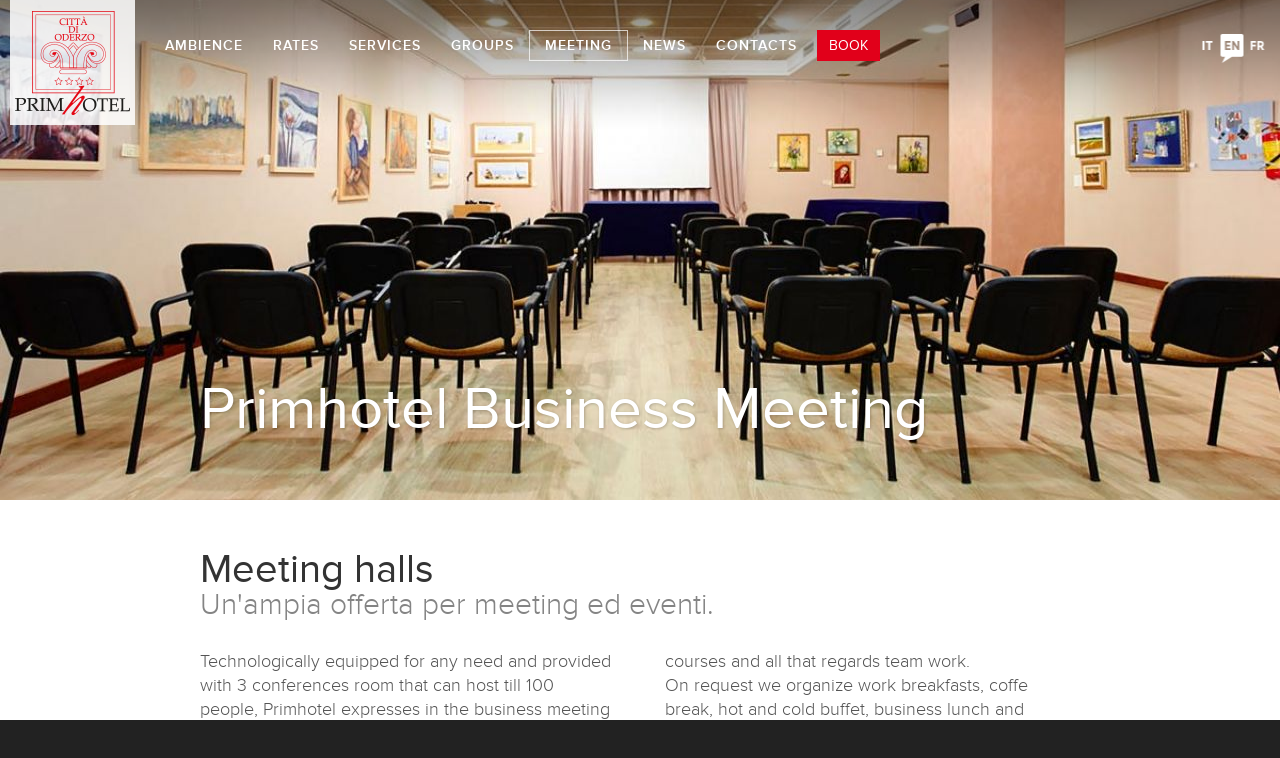

--- FILE ---
content_type: text/html; charset=UTF-8
request_url: https://www.primhotel.it/en/meeting.php?lang=EN
body_size: 3531
content:
<!DOCTYPE html>
<html xmlns="https://www.w3.org/1999/xhtml" xml:lang="en" lang="en">
	<head>
		<title>Meeting - Primhotel Oderzo (TV)</title>
<meta name="description" content=""/>
		<meta name="keywords" content="" />
		<!--<meta name="description" content="" /> -->
		<meta property="og:image" content="https://www.primhotel.it/templates/primhotel/images/background2.jpg" />
		<meta http-equiv="Content-Type" content="text/html;charset=UTF-8">
	    <meta name="viewport" content="width=device-width, initial-scale=1.0, maximum-scale=1.0, user-scalable=no">
	    <link rel="alternate" hreflang="it" href="https://www.primhotel.it/" />
	    <link rel="alternate" hreflang="en" href="https://www.primhotel.it/en/">
	    <!-- <link rel="alternate" hreflang="fr" href="https://www.primhotel.it/fr/" />-->
		<link rel="shortcut icon" href="https://www.primhotel.it/templates/primhotel/images/favicon.ico" type="image/x-icon">
		<link rel="icon" href="https://www.primhotel.it/templates/primhotel/images/favicon.ico" type="image/x-icon">
	    <link href='https://fonts.googleapis.com/css?family=Montserrat:400,700' rel='stylesheet' type='text/css'>
	    <link rel="stylesheet" type="text/css" href="https://www.primhotel.it/templates/primhotel/css/resetter.css" />
		<link rel="stylesheet" type="text/css" href="https://www.primhotel.it/templates/primhotel/css/fontface.css" />
		<link rel="stylesheet" type="text/css" href="https://www.primhotel.it/templates/primhotel/css/responsive-nav.css" />
		<link rel="stylesheet" href="https://www.primhotel.it/templates/primhotel/css/animate.css" />
		<link rel="stylesheet/less" type="text/css" media="screen" href="https://www.primhotel.it/templates/primhotel/less/stylesheet.less?v=2.4" />
		<link rel='stylesheet' href='https://www.primhotel.it/templates/primhotel/css/nchlightbox-1.2.css'>
		<script src="//ajax.googleapis.com/ajax/libs/jquery/1.11.1/jquery.min.js"></script>
		<script src="https://www.primhotel.it/templates/primhotel/js/jquery.easing.min.js" type="text/javascript"></script>
		<script src="https://www.primhotel.it/templates/primhotel/js/less-1.3.3.min.js" type="text/javascript"></script>
		<script src="https://www.primhotel.it/templates/primhotel/js/responsive-nav.min.js"></script>
		<script src="https://www.primhotel.it/templates/primhotel/js/jquery.hammer.min.js"></script>
		<script src="https://www.primhotel.it/templates/primhotel/js/jquery.nchlightbox-1.2.min.js"></script>
		<script src="https://www.primhotel.it/templates/primhotel/js/jquery.validate.min.js" type="text/javascript"></script>
		<script src="https://www.primhotel.it/templates/primhotel/js/masonry.pkgd.min.js" type="text/javascript"></script>
		<script src="https://www.primhotel.it/templates/primhotel/js/imagesloaded.pkgd.min.js" type="text/javascript"></script>
		<script src="https://www.primhotel.it/templates/primhotel/js/wow.min.js" type="text/javascript"></script>
		<script src="https://www.primhotel.it/templates/primhotel/js/TweenMax.min.js"></script>
		<script src="https://www.primhotel.it/templates/primhotel/js/ScrollToPlugin.min.js"></script>
		<script src="https://maps.googleapis.com/maps/api/js?key=AIzaSyCuBxZfJrk74DCejHXWeqE_jj3MGW5T9JA&amp;sensor=false" type="text/javascript" ></script>
		<script src="https://www.primhotel.it/modules/output_filter/js/mdcr.js" type="text/javascript"></script>
		<!--[if lt IE 9]>
			<link rel="stylesheet" type="text/css" media="screen" href="https://www.primhotel.it/templates/primhotel/less/stylesheet.less" />
			<script src="//html5shim.googlecode.com/svn/trunk/html5.js"></script>
		<![endif]-->
		
	
<style type="text/css">
			section.intro {
				background-image: url(https://www.primhotel.it/media/background/intro-meeting_EN.jpg);
			}
		</style>

<style type="text/css">
						</style>
</head>
<body>
		<!--[if lt IE 9]>
		<div class="oldbrowser">
			Stai usando un browser datato.<br/>Aggiornalo per migliorare la tua esperienza di navigazione.<br/><a href="https://browsehappy.com/" target="_blank">CLICCA QUI</a>
		</div>
		<![endif]-->

		<header>
			<div id="logo">
				<a href="https://www.primhotel.it/en/"></a>
			</div>
			<nav class="menu nav-collapse">
				<ul><li><a href="https://www.primhotel.it/en/home.php" class="menu-sibling menu-first" target="_top">home</a></li><li><a href="https://www.primhotel.it/en/ambience.php" class="menu-sibling" target="_top">Ambience</a></li><li><a href="https://www.primhotel.it/en/rates.php" class="menu-expand menu-sibling" target="_top">Rates</a></li><li><a href="https://www.primhotel.it/en/services.php" class="menu-sibling" target="_top">Services</a></li><li><a href="https://www.primhotel.it/en/groups.php" class="menu-sibling" target="_top">Groups</a></li><li><a href="https://www.primhotel.it/en/meeting.php" class="menu-expand menu-current" target="_top">Meeting</a></li><li><a href="https://www.primhotel.it/en/news.php" class="menu-sibling" target="_top">News</a></li><li><a href="https://www.primhotel.it/en/contacts.php" class="menu-sibling menu-last" target="_top">Contacts</a></li></ul>			</nav>
			<div class="clear"></div>					
			<div class="language">
				<ul>
					<li class="ita "><a href="https://www.primhotel.it"></a></li>
					<li class="eng current"><a href="https://www.primhotel.it/en/home.php"></a></li>
					<li class="fra "><a href="https://www.primhotel.it/fr/home.php"></a></li>
				</ul>
			</div>
		</header>
					<a class="section_anchor" id="wb_70" name="wb_70"></a>	
					
		<section class="intro i_1000093" data-stellar-background-ratio="0.5">
			<div class="content">
										<div class="title">
								<h1>Primhotel Business Meeting</h1>
								<h2></h2>
						</div>				
							</div>
		</section>			
			
		
		<!-- SECTION CONTENT -->	
		<section class="contenuto_1000094 ">
			<div class="content-article">
				<article class="wow fadeInUp" data-wow-duration="0.5s" data-wow-delay="0.5s">
					<div class="title">
						<h1>Meeting halls</h1>
						<h2>Un'ampia offerta per meeting ed eventi.</h2>
					</div>
					<p>
	Technologically equipped for any need and provided with 3 conferences room that can host till 100 people, Primhotel expresses in the business meeting all its qualities and it&rsquo;s a benchmark for work meetings, conferences, business metteings, training courses and all that regards team work.<br />
	On request we organize work breakfasts, coffe break, hot and cold buffet, business lunch and dinner.</p>
				</article>
			</div>
			<div class="section_img"></div>
		</section>		
			<!-- SECTION SERVIZI -->
		<section class="services">
			<div class="content-article">
							<div class="box wow fadeInUp" data-wow-duration="0.5s" data-wow-delay="0.5s">
					<div class="icon">
						<img src="https://www.primhotel.it/media/servizi_icone/icn-projektor_EN.png" width="70" height="60" alt="Projector"/> 
					</div>
					<div class="serv">
						<h1>Projector</h1>
						<p>
	The hotel offers a projector to connect to laptops or to video/audio instrumentations.</p>
					</div>
				</div>					
								<div class="box wow fadeInUp" data-wow-duration="0.5s" data-wow-delay="0.5s">
					<div class="icon">
						<img src="https://www.primhotel.it/media/servizi_icone/icn-audiovideo_EN.png" width="70" height="60" alt="Audio/Video Equipment"/> 
					</div>
					<div class="serv">
						<h1>Audio/Video Equipment</h1>
						<p>
	Meeting rooms are equipped with audio/video instrumentation, with amplification system and wireless microphone.</p>
					</div>
				</div>					
								<div class="box wow fadeInUp" data-wow-duration="0.5s" data-wow-delay="0.5s">
					<div class="icon">
						<img src="https://www.primhotel.it/media/servizi_icone/icn-stationery_EN.png" width="70" height="60" alt="Chancellery"/> 
					</div>
					<div class="serv">
						<h1>Chancellery</h1>
						<p>
	For our guests there is a fax service, the possibility to send emails and to do photocopies.</p>
					</div>
				</div>					
								<div class="box wow fadeInUp" data-wow-duration="0.5s" data-wow-delay="0.5s">
					<div class="icon">
						<img src="https://www.primhotel.it/media/servizi_icone/icon-wifi2_EN.png" width="70" height="60" alt="Wi-Fi"/> 
					</div>
					<div class="serv">
						<h1>Wi-Fi</h1>
						<p>
	The entire structure is covered by a wi&shy;fi network available free to all guests.</p>
					</div>
				</div>					
								<div class="box wow fadeInUp" data-wow-duration="0.5s" data-wow-delay="0.5s">
					<div class="icon">
						<img src="https://www.primhotel.it/media/servizi_icone/icn-lavagna_EN.png" width="70" height="60" alt="FLIPCHART"/> 
					</div>
					<div class="serv">
						<h1>FLIPCHART</h1>
						<p>
	A flipchart is available for presentation and business illustrations.</p>
					</div>
				</div>					
								<div class="box wow fadeInUp" data-wow-duration="0.5s" data-wow-delay="0.5s">
					<div class="icon">
						<img src="https://www.primhotel.it/media/servizi_icone/icn-coffeebreak_EN.png" width="70" height="60" alt="Coffee break"/> 
					</div>
					<div class="serv">
						<h1>Coffee break</h1>
						<p>
	We offer a coffee break at the hotel bar.</p>
					</div>
				</div>					
								<div class="clear"></div>
			</div>
		</section>	
			<section class="halls">
			<div class="content-article">
				
					<div class="hall wow fadeInUp" data-wow-duration="0.5s" data-wow-delay="0.5s">
						<div class="type">
							<div class="icon">
								<img src="https://www.primhotel.it/templates/primhotel/images/man-icon.png" width="20" height="32" alt="Persone" /><span class="qty">X 100</span>
							</div>
							<div class="bed">GROUND FLOOR ROOM</div>
						</div>
						<div class="view"></div>
						<div class="sample">
														<img src="https://www.primhotel.it/media/list/list_37/gallery/_thumb/KW_PRIMHOTEL_220_EN.jpg" alt="Sample" /></div>
						<div class="price">
							<span class="euro">250,00 €</span>
														<span class="period">/ Full day</span>
													</div>
						<div class="price">
							<span class="euro">150,00 €</span>
														<span class="period">/ Half day</span>
													</div>
						<div class="price">
							<span class="euro">125,00 €</span>
														<span class="period">/ Only evening</span>
													</div>
						<div class="list">
							<ul>
							<li>Video projector</li><li>Many arrangements on request</li><li>Audio and video system</li><li>Stationery (fax, mail, photocopies)</li><li>Wi-fi</li><li>Flip board</li><li>Rates without VAT</li><li>Brunch/Buffet service available</li>							</ul>
						</div>
					</div>
				
					<div class="hall wow fadeInUp" data-wow-duration="0.5s" data-wow-delay="0.5s">
						<div class="type">
							<div class="icon">
								<img src="https://www.primhotel.it/templates/primhotel/images/man-icon.png" width="20" height="32" alt="Persone" /><span class="qty">X 50</span>
							</div>
							<div class="bed">BASEMENT ROOM</div>
						</div>
						<div class="view"></div>
						<div class="sample">
														<img src="https://www.primhotel.it/media/list/list_38/gallery/_thumb/KW_PRIMHOTEL_228_EN.jpg" alt="Sample" /></div>
						<div class="price">
							<span class="euro">170,00 €</span>
														<span class="period">/ Full day</span>
													</div>
						<div class="price">
							<span class="euro">100,00 €</span>
														<span class="period">/ Half day</span>
													</div>
						<div class="price">
							<span class="euro">90,00 €</span>
														<span class="period">/ Only evening</span>
													</div>
						<div class="list">
							<ul>
							<li>Video projector</li><li>Many arrangements on request</li><li>Audio and video system</li><li>Stationery (fax, mail, photocopies)</li><li>Wi-fi</li><li>Flip board</li><li>Rates without VAT</li><li>Brunch/Buffet service available</li>							</ul>
						</div>
					</div>
				
					<div class="hall wow fadeInUp" data-wow-duration="0.5s" data-wow-delay="0.5s">
						<div class="type">
							<div class="icon">
								<img src="https://www.primhotel.it/templates/primhotel/images/man-icon.png" width="20" height="32" alt="Persone" /><span class="qty">X 10/15</span>
							</div>
							<div class="bed">ROOM FOR SMALL GROUPS</div>
						</div>
						<div class="view"></div>
						<div class="sample">
														<img src="https://www.primhotel.it/media/list/list_39/gallery/_thumb/KW_PRIMHOTEL_187_EN.jpg" alt="Sample" /></div>
						<div class="price">
							<span class="euro">115,00 €</span>
														<span class="period">/ Full day</span>
													</div>
						<div class="price">
							<span class="euro">75,00 €</span>
														<span class="period">/ Half day</span>
													</div>
						<div class="price">
							<span class="euro">75,00 €</span>
														<span class="period">/ Only evening</span>
													</div>
						<div class="list">
							<ul>
							<li>Video projector</li><li>Many arrangements on request</li><li>Audio and video system</li><li>Stationery (fax, mail, photocopies)</li><li>Wi-fi</li><li>Flip board</li><li>Rates without VAT</li><li>Brunch/Buffet service available</li>							</ul>
						</div>
					</div>
					
					<div class="clear"></div>
			</div>
			<div class="section_img"></div>
			

		</section>			
			
	
				
		<footer>
			<div class="cont">
				<div class="left">
					<strong>PRIMHOTEL</strong> - Via Martiri di Cefalonia - 13, 31046 Oderzo TV, ITALIA<br/>Tel. +39(0)422.713699 Fax +39(0)422.713890  <a href="mailto:&#105;&#110;&#102;&#111;&#64;&#112;&#114;&#105;&#109;&#104;&#111;&#116;&#101;&#108;&#46;&#105;&#116;">&#105;&#110;&#102;&#111;&#64;&#112;&#114;&#105;&#109;&#104;&#111;&#116;&#101;&#108;&#46;&#105;&#116;</a> - <strong>S.I.T.A. Srl</strong> P. Iva 02356300265<br/>
<a href="https://www.iusprivacy.eu/informativa-privacy-info-1004420816" target="_blank">Informativa sulla privacy</a>				</div>
				<div class="right social">
					<ul>
						<li><a class="facebook" href="https://www.facebook.com/Primhotel" target="_blank">Facebook</a></li>
						<li><a class="twitter" href="https://www.twitter.com/Primhotel" target="_blank">Twitter</a></li>
						<li><a class="google" href="https://plus.google.com/+PrimhotelOderzo" target="_blank">Google Plus</a></li>
						<li><a class="instagram" href="https://www.instagram.com/Primhotel" target="_blank">Instagram</a></li>
						<li><a class="credits">CREDITS</a></li>
					</ul>
				</div>
				<div class="clear"></div>
			</div>
		</footer>
		<script src="https://www.primhotel.it/templates/primhotel/js/script.js?v=2" type="text/javascript"></script>
		<script type="text/javascript">
			var _gaq = _gaq || [];
			_gaq.push(['_setAccount', 'UA-38862413-1']);
			_gaq.push(['_trackPageview']);
			(function() {
			var ga = document.createElement('script'); ga.type = 'text/javascript'; ga.async = true;
			ga.src = ('https:' == document.location.protocol ? 'https://ssl' : 'https://www') + '.google-analytics.com/ga.js';
			var s = document.getElementsByTagName('script')[0]; s.parentNode.insertBefore(ga, s);
			})();
		</script>
	</body>
</html>


--- FILE ---
content_type: text/css
request_url: https://www.primhotel.it/templates/primhotel/css/fontface.css
body_size: 340
content:
/* Generated by Font Squirrel (http://www.fontsquirrel.com) on February 25, 2014 */



@font-face {
    font-family: 'proxima_nova_ltlight';
    src: url('../fontface/proximanova-light-webfont.eot');
    src: url('../fontface/proximanova-light-webfont.eot?#iefix') format('embedded-opentype'),
         url('../fontface/proximanova-light-webfont.woff') format('woff'),
         url('../fontface/proximanova-light-webfont.ttf') format('truetype'),
         url('../fontface/proximanova-light-webfont.svg#proxima_nova_ltlight') format('svg');
    font-weight: normal;
    font-style: normal;

}




@font-face {
    font-family: 'proxima_nova_rgregular';
    src: url('../fontface/proximanova-reg-webfont.eot');
    src: url('../fontface/proximanova-reg-webfont.eot?#iefix') format('embedded-opentype'),
         url('../fontface/proximanova-reg-webfont.woff') format('woff'),
         url('../fontface/proximanova-reg-webfont.ttf') format('truetype'),
         url('../fontface/proximanova-reg-webfont.svg#proxima_nova_rgregular') format('svg');
    font-weight: normal;
    font-style: normal;

}




@font-face {
    font-family: 'proxima_nova_ltsemibold';
    src: url('../fontface/proximanova-sbold-webfont.eot');
    src: url('../fontface/proximanova-sbold-webfont.eot?#iefix') format('embedded-opentype'),
         url('../fontface/proximanova-sbold-webfont.woff') format('woff'),
         url('../fontface/proximanova-sbold-webfont.ttf') format('truetype'),
         url('../fontface/proximanova-sbold-webfont.svg#proxima_nova_ltsemibold') format('svg');
    font-weight: normal;
    font-style: normal;

}

--- FILE ---
content_type: text/css
request_url: https://www.primhotel.it/templates/primhotel/css/responsive-nav.css
body_size: 175
content:
/*! responsive-nav.js 1.0.25 by @viljamis */


@media screen and (min-width: 800px) {
  .js .nav-collapse {
    position: relative;
  }
  .js .nav-collapse.closed {
    max-height: none;
  }
  .nav-toggle {
    display: none;
  }
}


--- FILE ---
content_type: text/css
request_url: https://www.primhotel.it/templates/primhotel/css/nchlightbox-1.2.css
body_size: 7875
content:
/*   GRID STYLES   */
.nch-lb-grid{ 
	position: relative;
	display: block;
	width: auto;
	height: 1px;
}

.nch-lb-tile{ 
	position:absolute;
	top:0;
	left:0
}

.nch-lb-noscroll,
.nch-lb-noscroll body{ 
	overflow: hidden
}


/*   OVERLAY MAIN ELEMENT   */
.nch-lb-main{
	
	position: fixed;
	top:0;
	left:0;
	display:none;
	width:100%;
	height:100%;
	
	background: #000;
	z-index: 100000;

}

/*   CONTROL BAR   */
.nch-lb-controls{
	
	position: relative;
	display: block;
	list-style: none;
	margin: auto;
	padding: 16px 0 14px 0;
	height: 36px;
	width: 80%;

}

.nch-lb-controls li{
	
	margin: 0 1px;
	padding: 0;
	
	float: left;
	list-style: none;
	
}

.nch-lb-title{
	
	color: #fff;
	font-size: 16px;
	line-height: 30px;
	
	
	font-family: Segoe UI, Tahoma, Lucida Grande, Lucida Sans Unicode, Helvetica, Arial, sans-serif;
	
	text-shadow: 0px 1px 2px #000000;
    filter: dropshadow(color=#000000, offx=0, offy=1);
	
}

.nch-lb-controls .nch-lb-title{ margin-left: 12px }

ul li.nch-lb-fs,
ul li.nch-lb-info,
ul li.nch-lb-exit{
	float: right;
}

.nch-lb-bar,
.nch-lb-tbar{

	position: absolute;
	left: 0;
	bottom: 0;
	z-index: 10;
	width: 100%;
	
}

.nch-lb-tbar{
	top: 0;
	bottom: auto;
	position: absolute;
	display: block;
}

.nch-lb-tbar-controls{
	list-style: none;
	margin: 0;
	padding: 12px 12px 0 12px;
	height: 36px;
	position: relative;
	display: none;
}

.nch-lb-tbar-controls li{
	float: right;
	margin: 0;
	list-style: none;
}

.nch-lb-tbar-controls li.nch-lb-title{
	float: left;
}

/*   THUMBNAIL COLUMN    */
.nch-lb-thumbs-bar{
	
	display: block;
	position: absolute;
	overflow: hidden;
	
	background: rgba( 0,0,0, .5 );
	z-index: 15;

}

.nch-lb-thumbs-top,
.nch-lb-thumbs-bottom{
	
	width: 100%;
	position: relative;

}

.nch-lb-thumbs-right,
.nch-lb-thumbs-left{
	top: 0;
}

.nch-lb-thumbs{
	
	position: relative;
	display: block;
	list-style: none;
	font-size: 0;
	line-height: 0;
	margin: 0;

}


.nch-lb-thumbs-right,
.nch-lb-thumbs-left{
	
	height: 100%;
	
}

.nch-lb-testcanvas{  
	
	position: absolute;
	top: -1000px;
	left: -1000px;

}

.nch-lb-media-space{
	
	position: absolute;
	display: block;
	z-index: 5;
	
	background-position: center center;
	background-repeat: no-repeat;
	-webkit-overflow-scrolling: touch; 
	overflow: hidden;
	
}

.nch-lb-media-loading{
	
	background-image: url('[data-uri]');
	
	width: 36px;
	height: 36px;
	top: 50%;
	left: 50%;
	margin: -18px 0  0 -18px;
	position: absolute;
	display: block;

}


.nch-lb-no-scrollbar .nch-lb-media-space{
	
	overflow: scroll;
	
}

.nch-lb-no-scrollbar .nch-lb-media-space::-webkit-scrollbar { 
	width: 0 !important;
}

.nch-lb-media-scroller{
	
	width: 300%;
	
	height: 1px;
	position: relative;
	display: block;
	
}



.nch-lb-zoom-space{
	
	display: none;
	background: #000;
	
	position: absolute;
	width: 100%;
	height: 100%;
	overflow: auto;
	-webkit-overflow-scrolling: touch;
	
	top: 0;
	left: 0;
	z-index: 20;

}

.nch-lb-zoom-space img{
	
	border: 0;
	position: relative;
	margin: auto;
	
}

.nch-lb-zoom-space div.nch-lb-icon-zoom{
	
	position: fixed;
	top: 24px;
	right: 24px;
	z-index: 10;
	
}

.nch-lb-zoom-space img{ 
	
	margin: auto;
	padding: 10px;
	position: relative;
	display: block;
	
}

.nch-lb-zooming .nch-lb-zoom-space{
	
	display: block;

}


/*   HANDLE DIFFERENT MEDIATYPES   */

.nch-lb-media{
	
	position: absolute;
	
	z-index: 5;
	
	-webkit-border-radius: 2px;
	border-radius: 2px;
	
	/*-webkit-box-shadow: inset 0 0 0 2px #fff, 0 9px 24px 2px rgba( 0,0,0, .5 ), 0 1px 3px 1px rgba( 0,0,0, .8 );
	box-shadow: inset 0 0 0 2px #fff, 0 9px 24px 2px rgba( 0,0,0, .5 ), 0 1px 3px 1px rgba( 0,0,0, .8 );*/
	
}

.nch-lb-media-image img{
	
	height: 100%;
	width: 100%;
	display: block;

}

.nch-lb-media-ajax,
.nch-lb-media-html{

	background: #fff;
	overflow: auto;
	-webkit-overflow-scrolling: touch;
	
}


.nch-lb-thumbs-horizontal{
	
	left: 0;
	overflow: hidden;
	white-space: nowrap;
	padding: 8px 6px;
	margin: auto;
	
}

.nch-lb-thumbs-horizontal li{
	
	height: 100%;
	display: inline;
	margin: 0 4px 0 0;
	padding: 0;
	
}

.nch-lb-thumbs-vertical{
	
	padding: 6px 8px;

}

.nch-lb-thumbs-vertical li{
	
	width: 100%;
	display: block;
	padding: 0;
	margin: 0 0 4px 0;
	
}	

.nch-lb-thumbs li img{
	
	cursor: pointer; 
	border: 2px solid #333;
	border: 2px solid rgba( 0,0,0,.25 );

	-webkit-border-radius: 2px;
	border-radius: 2px;
	
	overflow: hidden;
	
	-webkit-transition: border-color 0.2s linear;
	-moz-transition: border-color 0.2s linear;
	-o-transition: border-color 0.2s linear;
	transition: border-color 0.2s linear;
	
}

.nch-lb-thumbs li img.nch-lb-thumb-s{ 
	
	border-color: #fff;
	
}

.nch-lb-thumbs-horizontal li img{
	
	height: 100%;
	margin-top: -2px;
	
}

.nch-lb-thumbs-vertical li img{
	
	margin-left: -2px;
	width: 100%;

}

/*   GRADIENT EFFECT   */
canvas.nch-lb-effcurrent,
canvas.nch-lb-effchange,
div.nch-lb-pngfix{
	
	width: 100%;
	height: 55%; 
	position: absolute;
	display: block;
	bottom: 0;
	left: 0;
	
	z-index: 0;

}

div.nch-lb-pngfix{
	
	background-image: url([data-uri]);
	background-size: 100% 100%;
	
}


/*   MASK ELEMENT   */
.nch-lb-mask{ display: block; width: 0; height: 0; background-image: url( '../images/nch-lb-mask.jpg' ) }


/*   PHOTO OPTIONS   */
.nch-lb-photo-menu{
	
	display: none;
	list-style: none;
	margin: 0;
	padding: 0;
	height: 36px;
	
	position: absolute;
	bottom: 14px;
	right: 12px;

}

.nch-lb-photo-menu li{ list-style: none }

/*    INFO PANEL STYLING    */
.nch-lb-info-panel{
	
	font-weight: 300;
	line-height: 1.4em;
	font-size: 21px;
	color: #fff;
	
	max-width:80%;
	margin:auto;
	margin-top: 2em;
	margin-bottom: 2em;

}

.nch-lb-info-panel .nch-lb-icon-info{
	
	position: absolute;
	top: 14px;
	right: 14px;
	left: auto;
	
}

.nch-lb-info-panel h3{

	font-size: 2em;
	margin: .5em 0;
	font-weight: 300;
	
}

.nch-lb-info-panel .nch-lightbox-button{
	
	display: inline-block;
	font-size: 1em;
	color: #fff;
	padding: .4em 1em;
	border: 2px solid #fff;
	margin: .8em 0;
	line-height: 1.3em;

}

.nch-lb-info-panel .nch-lightbox-button:hover,
.nch-lb-info-panel .nch-lightbox-button:active,
.nch-lb-info-panel .nch-lightbox-button:focus{

	background: rgba( 255,255,255,.15 );
	color: #fff;
	text-decoration: none;
	
}

.nch-lb-info-panel .nch-lightbox-button:active{
	
	color: #111;
	background: #fff;
	
}

.nch-lb-photo-menu-visible .nch-lb-photo-menu,
.nch-lb-media:hover .nch-lb-photo-menu,
.nch-lb-media:active .nch-lb-photo-menu,
.nch-lb-sharing .nch-lb-photo-menu{ display: block }

.nch-lb-photo-menu li{
	float: right;
	position: relative;
}

.nch-lb-photo-menu li div{ margin: 0 2px }

.nch-lb-loadbar{
	
	position: absolute;
	display: none;
	height: 3px;
	background: rgba( 255,255,255, .9 );
	width: 0;
	bottom: 0;
	left: 0;
	
	z-index: 15;
	
}
.nch-lb-can-play .nch-lb-loadbar{ display: block }


/*   SHARE BUTTONS   */
.nch-lb-share-btns .fb-like{ position: relative; overflow: hidden; height: 20px; width: 50px }
.nch-lb-share-btns .fb-like > span{ position: absolute; bottom: -4px; left: 0 }
.nch-lb-share-btns a{ margin-right: 5px; }
.nch-lb-share-btns div, .nch-lb-share-btns iframe{ border-right: 5px solid transparent!important; }
.nch-lb-share-btns div.fb-like{ border: 0!important; }

.nch-lb-share-btns{
	
	position: absolute;
	display: none;
	width: 215px;
	height: 20px;
	bottom: 48px;
	right: -8px;
	border: 2px solid #fff;
	
	-webkit-border-radius: 2px;
	border-radius: 2px;
	
	background: #fff;
	padding: 10px 8px;
	
}

.nch-lb-share-btns:after{
	
	position: absolute;
	content: "";
	display: block;
	width: 0;
	height: 0;
	border: 5px solid transparent;
	border-top-color: #fff;
	border-top-width: 6px;
	border-bottom: 0;
	
	bottom: -8px;
	right: 20px;
	
}

.lang-rtl .nch-lb-share-btns{	
	right: auto;
	left: -8px;	
}

.lang-rtl .nch-lb-share-btns:after{
	right: auto;
	left: 20px;
}

/*   LIGHTBOX ICONS   */
[class^="nch-lb-icon-"],
[class*=" nch-lb-icon-"] {
	
	width: 36px;
	height: 36px;
	display: block;
	cursor: pointer;
	
	background-image: url( ../images/nch-icons-32.png );

}

.nch-lb-icon-fs,
.nch-lb-icon-play,
.nch-lb-icon-share,
.nch-lb-icon-zoom,
.nch-lb-icon-info{
	display: none;
}

.nch-lb-can-fs .nch-lb-icon-fs,
.nch-lb-can-play .nch-lb-icon-play,
.nch-lb-can-share .nch-lb-icon-share,
.nch-lb-can-zoom .nch-lb-icon-zoom,
.nch-lb-has-info .nch-lb-icon-info{ 
	display: block
}

.nch-lb-no-more .nch-lb-prev,
.nch-lb-no-more .nch-lb-next{
	display: none;
}

.nch-lb-icon-left{ background-position: 0 0 }
.nch-lb-icon-left:active{ background-position: -36px 0 }

.nch-lb-icon-right{ background-position: 0 -36px }
.nch-lb-icon-right:active{ background-position: -36px -36px }

.nch-lb-icon-exit{ background-position: 0 -72px }
.nch-lb-icon-exit:active{ background-position: -36px -72px }

.nch-lb-icon-play{ background-position: 0 -108px }
.nch-lb-icon-play:active{ background-position: -36px -108px }

.nch-lb-playing .nch-lb-icon-play{ background-position: 0 -144px }
.nch-lb-playing .nch-lb-icon-play:active{ background-position: -36px -144px }

.nch-lb-icon-fs{ background-position: 0 -180px }
.nch-lb-icon-fs:active{ background-position: -36px -180px }

.nch-lb-onfs .nch-lb-icon-fs{ background-position: 0 -216px }
.nch-lb-onfs .nch-lb-icon-fs:active{ background-position: -36px -216px }

.nch-lb-icon-share{ background-position: 0 -252px }
.nch-lb-icon-share:active{ background-position: -36px -252px }

.nch-lb-icon-zoom{ background-position: 0 -286px }
.nch-lb-icon-zoom:active{ background-position: -36px -286px }

.nch-lb-zooming .nch-lb-icon-zoom{ background-position: 0 -324px }
.nch-lb-zooming .nch-lb-icon-zoom:active{ background-position: -36px -324px }

.nch-lb-icon-info { background-position: 0 -360px }
.nch-lb-icon-info:active{ background-position: -36px -360px } 

.nch-lb-details .nch-lb-icon-info{ background-position: -36px -360px }



.nch-lb-scrollbars{

	width: 100px;
	height: 100px;
	position: absolute;
	top: -9999px;
	overflow: scroll;
	
}


.nch-lb-project{
	
	width: 100%;
	height: 100%;
	background: #000;
	background: rgba( 0,0,0, .85 );
	top: 0;
	left: 0;
	overflow: auto;
	
	position: absolute;
	z-index: 50;
	
	display: none;

}


/*   RTL LANGUAGES   */
.lang-rtl ul.nch-lb-controls li{
	float: right;
}

.lang-rtl ul li.nch-lb-info,
.lang-rtl ul li.nch-lb-exit,
.lang-rtl ul li.nch-lb-fs{	
	float: left;
}

.lang-rtl li.nch-lb-title{
	float: right;
	margin-right: 12px;
}

.lang-rtl li.nch-lb-prev,
.lang-rtl li.nch-lb-next{
	position: relative;
}



.lang-rtl .nch-lb-main li.nch-lb-prev div{	
	position: relative;
	z-index: 1;
	left: -38px;
}
.lang-rtl .nch-lb-main li.nch-lb-next div{	
	position: relative;
	left: 38px;
}
.lang-rtl .nch-lb-can-play li.nch-lb-next div{
	left: 76px;
}
.lang-rtl .nch-lb-can-play li.nch-lb-prev div{	
	left: -76px;
}

.lang-rtl .nch-lb-info-panel .nch-lb-icon-info{
	right: auto;
	left: 14px;
}

.lang-rtl .nch-lb-photo-menu{
	right: auto;
	left: 14px;
}




/*   COMPATIBILITY WITH BOOTSTRAP 3   */
.nch-lb-thumbs li,
.nch-lb-thumbs li img,
.nch-lb-controls,
.nch-lb-controls li,
.nch-lb-controls li div,
.nch-lb-share-btns,
.nch-lb-share-btns *{

	-webkit-box-sizing:content-box;
	-moz-box-sizing:content-box;
	box-sizing:content-box;

}




/*   RETINA DETECTION   */
@media	only screen and (-webkit-min-device-pixel-ratio: 1.3),
	only screen and (-o-min-device-pixel-ratio: 13/10),
		only screen and (min-resolution: 120dpi) {
			
			[class^="nch-lb-icon-"],
			[class*=" nch-lb-icon-"] {
			
				background-image: url( ../images/nch-icons-64.png );
				
				-webkit-background-size: 72px 504px;
				-moz-background-size: 72px 504px;
				-o-background-size: 72px 504px;
				background-size: 72px 504px;
				
			}

			.nch-lb-thumbs-bar{

				overflow: scroll;
				-webkit-overflow-scrolling: touch;				
				
			}		
			
		}
		

/*   ARRANGE CONTROLS   */
@media ( max-width: 480px ) {
	
	.nch-lb-tbar-controls{
		display: block;
	}
	
	.nch-lb-controls li.nch-lb-title,
	.nch-lb-controls li.nch-lb-fs,
	.nch-lb-controls li.nch-lb-info,
	.nch-lb-controls li.nch-lb-exit{		
		display: none;
	}
	
	.nch-lb-controls{ width: 80px }
	.nch-lb-can-play .nch-lb-controls{ width: 120px }
	
	.nch-lb-controls li{ margin: 0 2px }
	
	.nch-lb-no-more .nch-lb-controls{ display: none }	
	.nch-lb-no-more.nch-lb-can-play .nch-lb-controls{ display: block }
	.nch-lb-no-more.nch-lb-can-play .nch-lb-controls{ display: block; width: 38px }
}

/*   USE SIMPLE SHADOWS WHEN DRAGGING ON SMALL DEVICES TO IMPROVE SPEED   */
@media ( max-device-width: 480px ) {
	
	.nch-lb-dragging .nch-lb-media{
		
		-webkit-border-radius: 0;
		border-radius: 0;
		
		-webkit-box-shadow: inset 0 0 0 2px #fff, 0 0 0 1px rgba( 0,0,0, .8 );
		box-shadow: inset 0 0 0 2px #fff, 0 0 0 1px rgba( 0,0,0, .8 );
		
	}
	
}

/*   HIDE HORIZONTAL THUMBNAILS    */
@media ( max-height: 360px ) and ( orientation:landscape ){ 
	
	.nch-lb-thumbs-top,
	.nch-lb-thumbs-bottom{ display: none; height: 0 }

}

@media ( max-height: 460px ) and ( orientation:portrait ){
	
	.nch-lb-thumbs-top,
	.nch-lb-thumbs-bottom{ display: none; height: 0 }

}




/*    PLUGIN CSS    */
body .nchgrid-item img{
	
	margin: 0;
	padding: 0;
	border: 0;
	
	-webkit-border-radius: 0;
	border-radius: 0;
	
	-webkit-box-shadow: none;
	-moz-box-shadow: none;
	box-shadow: none;
	
	z-index: 0;
	
	
}

body .nchgrid-item{
	
	position: relative;
	overflow: hidden;
	cursor: pointer;

}

body .nchgrid-item div.nchgrid-caption,
body .nchgrid-item div.nchgrid-caption-text{

	-webkit-transition: all 0.25s ease-out;
	-moz-transition: all 0.25s ease-out;
	-o-transition: all 0.25s ease-out;
	transition: all 0.25s ease-out;

}

body .nchgrid-item div.nchgrid-caption{
	
	position: absolute;
	top: 0;
	left: 0;
	width: 100%;
	height: 100%;
	background: transparent;
	
	z-index: 2;
	zoom: 1;
	filter: alpha(opacity=0);
	opacity: 0;

}

body .nchgrid-item:hover div.nchgrid-caption{
	
	background: rgba( 0, 0, 0, .3 );
	filter: alpha(opacity=1);
	opacity: 1;
	
}

body .nchgrid-item div.nchgrid-caption-text{
	
	position: absolute;
	width: 100%;
	bottom: -100%;
	left: 0;
	color: #fff;
	background: transparent;
	padding: 0.4em 1.2em;
	line-height: 1.5em;
	text-align: center;
	z-index: 3;

}

body .nchgrid-item:hover div.nchgrid-caption-text{
	
	background: rgba( 0, 0, 0, .4 );
	bottom: 0px;
	
}

body .nchgrid-item img{
	
	width: 100%;
	height: 100%;

}







--- FILE ---
content_type: application/javascript
request_url: https://www.primhotel.it/modules/output_filter/js/mdcr.js
body_size: 593
content:
/**
 *
 * @copyright       2009-2012, WebsiteBaker Org. e.V.
 * @link            http://www.websitebaker.org/
 * @license         http://www.gnu.org/licenses/gpl.html
 * @platform        WebsiteBaker 2.8.3
 * @requirements    PHP 5.2.2 and higher
 * @version         $Id: mdcr.js 1634 2012-03-09 02:20:16Z Luisehahne $
 * @filesource      $HeadURL: svn://isteam.dynxs.de/wb_svn/wb280/branches/2.8.x/wb/modules/output_filter/js/mdcr.js $
 * @lastmodified    $Date: 2012-03-09 03:20:16 +0100 (Fr, 09. Mrz 2012) $
 * @description
 *
 */

function mdcr(d,c){location.href=sdcr(d,c)}function sdcr(i,k){var h=i.charCodeAt(i.length-1)-97;var n="";var l;var j;for(var m=i.length-2;m>-1;m--){if(i.charCodeAt(m)<97){switch(i.charCodeAt(m)){case 70:j=64;break;case 90:j=46;break;case 88:j=95;break;case 75:j=45;break;default:j=i.charCodeAt(m);break}n+=String.fromCharCode(j)}else{l=(i.charCodeAt(m)-97-h)%26;l+=(l<0||l>25)?+26:0;n+=String.fromCharCode(l+97)}}return"mailto:"+n+k};

--- FILE ---
content_type: application/javascript
request_url: https://www.primhotel.it/templates/primhotel/js/script.js?v=2
body_size: 3757
content:
$(document).ready(function(){
	
	/* WOW SETUP */
	
	var wow = new WOW(
	  {
	    boxClass:     'wow',  // animated element css class (default is wow)
	    animateClass: 'animated', // animation css class (default is animated)
	    offset:       0,          // distance to the element when triggering the animation (default is 0)
	    mobile:       false,       // trigger animations on mobile devices (default is true)
	    live:         false        // act on asynchronously loaded content (default is true)
	  }
	);
	wow.init();
	
	/* Random quotes */
	if (window.location.href.indexOf("/fr") > -1) {
		var myQuotes = new Array();
		myQuotes[0] = "Joyeux Noël";
		myQuotes[0] = "Maniaques de l’accueil";
		myQuotes[1] = "L’accueil est...";
		myQuotes[2] = "tout ce dont<br/>vous avez besoin...";
		
		$('nav.menu ul').append('<li class="book">RÉSERVEZ</li>');
		
	} else if (window.location.href.indexOf("/en") > -1) {
		var myQuotes = new Array();
		myQuotes[0] = "Merry Christmas";
		myQuotes[0] = "MANIACS<br/>IN HOSPITALITY";
		myQuotes[1] = "WELCOME IS...";
		myQuotes[2] = "ALL THAT YOU NEED...";
		
		$('nav.menu ul').append('<li class="book">BOOK</li>');
	} else {
		var myQuotes = new Array();
		myQuotes[0] = "MANIACI<br/>DELL'ACCOGLIENZA";
		myQuotes[1] = "L'ACCOGLIENZA È...";
		myQuotes[2] = "TUTTO QUELLO<br/>DI CUI HAI BISOGNO...";
		
		$('nav.menu ul').append('<li class="book">PRENOTA</li>');
	}

	if( /Android|webOS|iPhone|iPad|iPod|BlackBerry|IEMobile|Opera Mini/i.test(navigator.userAgent)) {
	
		$('.content-article, .section_img, .thumb').css({'opacity':'1'});
		
	} else {

		
	}

	$('.oldbrowser').css({
		'margin-top': -($('.oldbrowser').innerHeight())
	});
	
	/* POPUP */
    $('footer li a.credits').click(function(){
    	$('body').prepend('<div class="popup">'+'<div class="close"></div>'+'</div>');
    	$('.popup').css({'width': ($(window).width() - 20 ), 'height': ($(window).height() - 20 )});
	    $('.popup').fadeIn(300, 'linear');
		$('.popup').append($('<div class="credits">').load('http://www.primhotel.it/credits.php'));
    	$('body').addClass('noscroll');
    });
    
    $('.book a, li.book').click(function(event){
		event.preventDefault();
		if (window.location.href.indexOf("/en") > -1) {
			window.open('https://reservations.verticalbooking.com/premium/index.html?id_albergo=22452&dc=5268&lingua_int=eng&id_stile=16946', '_blank');
			
		} else if (window.location.href.indexOf("/fr") > -1) {
			window.open('https://reservations.verticalbooking.com/premium/index.html?id_albergo=22452&dc=5268&lingua_int=fra&id_stile=16946', '_blank');
		} else {
			window.open('https://reservations.verticalbooking.com/premium/index.html?id_albergo=22452&dc=5268&lingua_int=ita&id_stile=16946', '_blank');
		}
		
	});
    
    /*if( /Android|webOS|iPhone|iPad|iPod|BlackBerry|IEMobile|Opera Mini/i.test(navigator.userAgent)) {
	$('.book a, li.book').click(function(event){
		event.preventDefault();
		window.open('https://netbooking.gpdati.com/CRS/wbenew/Selection.aspx?hotel=1063&channel=0000&language=IT', '_blank');
	});
	} else {  
		$('.book a, li.book').click(function(event){
			event.preventDefault();
			$('body').prepend('<div class="popup">'+'<div class="close"></div>'+'<div class="preload"></div>'+'</div>');
			$('.popup').css({'width': ($(window).width() - 20 ), 'height': ($(window).height() - 20 )});
		    $('.popup').fadeIn(300, 'linear');
			$('.popup').append($('<iframe>').hide().attr('src', 'https://netbooking.gpdati.com/CRS/wbenew/Selection.aspx?hotel=1063&channel=0000&language=IT').css({background: '#eee'}));
			$('.popup iframe').load(function() {
				$('.popup .preload').fadeOut(200);
				$(this).delay(500).fadeIn();
			});
			$('body').addClass('noscroll');
		});
	}*/
    $('.escpopup').click(function(event){
    	event.preventDefault();
    	$('body').prepend('<div class="popup">'+'<div class="close"></div>'+'<div class="preload"></div>'+'</div>');
    	$('.popup').css({'width': ($(window).width() - 20 ), 'height': ($(window).height() - 20 )});
	    $('.popup').fadeIn(300, 'linear');
	    if ($(this).hasClass('fr')) {
		    $('.popup').append($('<iframe>').hide().attr('src', 'http://www.primhotel.it/templates/primhotel/escursioni-fr.php'));
	    } else if ($(this).hasClass('en')){
		    $('.popup').append($('<iframe>').hide().attr('src', 'http://www.primhotel.it/templates/primhotel/escursioni-en.php'));
	    } else {
		    $('.popup').append($('<iframe>').hide().attr('src', 'http://www.primhotel.it/templates/primhotel/escursioni.php'));
	    }
		
		$('.popup iframe').load(function() {
			$('.popup .preload').fadeOut(200);
			$(this).delay(500).fadeIn();
		});
    	$('body').addClass('noscroll');
    });
	/* !CHIUDI IL POPUP CLICCANDO FUORI DALLA SCHEDA O CLICCANDO IL BOTTONE */
	$('body').on('click','.close', function(){
		$('.popup').fadeOut(300, function(){
		   $(this).remove();
		});
		// $('body').css({'overflow' : 'auto'});
		$('body').removeClass('noscroll');
			
	});
	
	
	function gradual_opacity() {
    
        /* Check the location of each desired element */
        $('.content-article, .section_img, .thumb').each( function(i){
            
            var bottom_of_object = $(this).position().top + $(this).outerHeight()/3;
            var bottom_of_window = $(window).scrollTop() + $(window).height();
            
            /* If the object is completely visible in the window, fade it it */
            if( bottom_of_window > bottom_of_object ){
                
                $(this).animate({'opacity':'1'},600);
                    
            }
            
        }); 
    
    }
	
	
	var myRandom = Math.floor(Math.random()*myQuotes.length);
	
	$('.headline h1').html(myQuotes[myRandom]);
	$('.headline').css({'height': $('.headline h1').height()});
	
	/* Random background images */
	
	// var images = ['background.jpg', 'background2.jpg', 'background3.jpg'];
	// $('section.home').css({'background-image': 'url(templates/primhotel/images/' + images[Math.floor(Math.random() * images.length)] + ')'});
	
	/*$(function(){
	    $('.slidehome .child:gt(0)').hide();
	    setInterval(function(){
	      $('.slidehome :first-child').fadeOut(1500)
	         .next('.child').show()
	         .end().appendTo('.slidehome');}, 
	      6000);
	});*/
	
	$(window).bind("load", function() {	
		$('.news .block').delay(1000).each(function(i) {
		    $(this).css({'margin-right':-( $(this).outerWidth(true) ), 'visibility': 'visible'}).delay(i * 150).animate({'margin-right':'0px'},1000,'easeOutQuart');
		});
	});

	/* comportamento del MENU */

	$(window).scroll(function() {
        if ($(this).scrollTop() > 150 && window.innerWidth > 800) {
        	$('header').addClass('scroll');
        	$('.language').addClass('dark');
        } else {
            $('header').removeClass('scroll');
            $('.language').removeClass('dark');
        }
        if ($(this).scrollTop() > 151 && window.innerWidth > 800) {
        	$('header').addClass('active');
        } else {
            $('header').removeClass('active');
        }
	});


	$(document).ready(resize_height);
	$(window).resize(resize_height);
	
	function resize_height() {
	
		var winH = $(window).outerHeight(true);
		var winW = $('body').outerWidth(true);
		var fooH = $('footer').outerHeight(true);

		$('section.home').css({'height': (winH-fooH)});
		
		$('.popup').css({'width': ($(window).width() - 20 ), 'height': ($(window).height() - 20 )});
		
		if (winW > 1000) {	

			$('.gallery .thumb, .gallery .thumb img').css({
			
				'width'	: winW/3,
				'height' :	winW/4.5
				
			});
			
			$('nav').addClass('menu');
			
			$('.language').appendTo('header');
		
		} else if (winW > 800)  {		
		
			$('header').removeClass('scroll');
            $('.language').removeClass('dark');
			
			$('.gallery .thumb, .gallery .thumb img').css({
		
				'width'	: winW/2,
				'height' :	winW/3
				
			});
		    
			$('nav').addClass('menu');
			
			$('.language').appendTo('header');
			
		} else {
			
			$('header').removeClass('scroll');
            $('.language').removeClass('dark');
			
			
			$('.gallery .thumb, .gallery .thumb img').css({
		
				'width'	: winW/1,
				'height' :	winW/1.5
				
			});
			
			$('nav').removeClass('menu');	
			
			$('.language').appendTo('nav ul');
		}
		
		
		var tendinaW = $('.tendina').outerWidth(true);
		
		$('.tendina').css({'right': -(tendinaW)});
		
		
		/* ESCURSIONI */
		
		$('.escursioni .image .img').css({
			
			'width'	: ($('.escursioni .image').outerWidth(true))/3.01
			
		});
		
		$('.escursioni .image .img').css({
			
			'height' : $('.escursioni .image .img img').outerHeight(true)
			
		});
		
		
				
	}
	
	$('.thumb').hover(function(){
			$(this).children('.tendina').stop().animate({'right': 0}, 500, 'easeOutQuart');
			$(this).children('.pattern').stop().animate({'opacity': 0}, 500, 'easeOutQuart');
			$(this).children('.more').addClass('plus');
		}, function() {
			$(this).children('.tendina').stop().animate({'right': -($('.tendina').width())}, 400, 'easeOutQuart');
			$(this).children('.pattern').stop().animate({'opacity': 0.3}, 500, 'easeOutQuart');
			$(this).children('.more').removeClass('plus');
	});

	var navigation = responsiveNav('.nav-collapse');
	
	
});


$(document).ready(function(){

	/* Nacho Gallery Setup */
	$( '.nch-lightbox' ).nchlightbox({
	
		share: 0,
		bgclose: 'true',
		animation: 'fade',
		zoom: 0,
		fullscreen: 0
		
	});
	
	/* SEZIONE NEWS */
	
	var $container = $('#news');
	
	$container.imagesLoaded( function(){
	  $container.masonry({
	    itemSelector : '.post',
	    gutter: 10
	  });
	});
	
	var $container2 = $('.services .content-article');
	
	$container2.imagesLoaded( function(){
	  $container2.masonry({
	    itemSelector : '.box',
	    gutter: 0
	  });
	});
	
	
	/* !SEZIONE CONTATTI */
	if ($('.right form').length !== 0) {
		$('.right form').validate({
			// errorPlacement: function(error, element) { },
			errorClass: "invalid",
			validClass: "success-ok"
		});
		
		jQuery.validator.addClassRules('campo1', { 
		  	required: true
		});
		jQuery.validator.addClassRules('campo2', { 
			required: true,
			email: true
		});
		jQuery.validator.addClassRules('campo3', { 
		  	required: true
		});
		jQuery.validator.addClassRules('campo4', { 
		  	required: true
		});
	}
	
	if ($('.meetingform').length !== 0) {
		// $('.meetingform select').prop("selectedIndex", -1);
		$('.meetingform form').validate({
			// errorPlacement: function(error, element) { },
			errorClass: "invalid",
			validClass: "success-ok"
		});
		
		jQuery.validator.addClassRules('campo1', { 
		  	required: true
		});
		jQuery.validator.addClassRules('campo2', { 
			required: true
		});
		jQuery.validator.addClassRules('campo3', { 
		  	required: true
		});
		jQuery.validator.addClassRules('campo4', { 
		  	required: true,
			email: true
		});
		jQuery.validator.addClassRules('campo5', { 
		  	required: true
		});
	}
});

$(document).ready(function(){
/* GOOGLE MAPS */
	var map;
	function initialize() {
	// Create an array of styles.
	var styles = [
		{
			featureType: 'landscape',
			elementType: 'all',
			stylers: [
				{ hue: '#eeeeee' },
				{ saturation: -100 },
				{ lightness: 39 },
				{ visibility: 'on' }
			]
		},{
			featureType: 'road',
			elementType: 'all',
			stylers: [
				{ hue: '#cccccc' },
				{ saturation: -100 },
				{ lightness: 44 },
				{ visibility: 'on' }
			]
		},{
			featureType: 'poi.park',
			elementType: 'all',
			stylers: [
				{ hue: '#dddddd' },
				{ saturation: -100 },
				{ lightness: 39 },
				{ visibility: 'on' }
			]
		},{
			featureType: 'water',
			elementType: 'all',
			stylers: [
				{ hue: '#aaaaaa' },
				{ saturation: -100 },
				{ lightness: -12 },
				{ visibility: 'on' }
			]
		}
	];

	
	var myLatlng = new google.maps.LatLng(45.77680147124813,12.491256387094154);
	var options = {
		mapTypeControlOptions: {
			mapTypeIds: [ 'Mappa',google.maps.MapTypeId.SATELLITE],
			position: google.maps.ControlPosition.TOP_CENTER
		},
		center: myLatlng,
		scrollwheel: false,
		zoom: 16,
		mapTypeId: 'Mappa',
		zoomControl: true,
			zoomControlOptions: {
			style: google.maps.ZoomControlStyle.LARGE,
			position: google.maps.ControlPosition.RIGHT_TOP
		},
		panControl: true,
	    panControlOptions: {
	        position: google.maps.ControlPosition.RIGHT_TOP
	    },
	    streetViewControl: true,
	    streetViewControlOptions: {
	        position: google.maps.ControlPosition.RIGHT_TOP
	    }
	};
	var div = document.getElementById('map-canvas');
	var map = new google.maps.Map(div, options);
	var styledMapType = new google.maps.StyledMapType(styles, { name: 'Mappa' });
	map.mapTypes.set('Mappa', styledMapType);
	var image = '/templates/primhotel/images/marker.png';
	var marker = new google.maps.Marker({
      position: myLatlng,
      map: map,
      title:"Hello World!",
      icon: image
    });
	}
	google.maps.event.addDomListener(window, 'load', initialize);
});

--- FILE ---
content_type: application/javascript
request_url: https://www.primhotel.it/templates/primhotel/js/jquery.nchlightbox-1.2.min.js
body_size: 14080
content:
!function(t,e){t.fn.mousewheel=function(n){var i,a=t(this),r=["DOMMouseScroll","mousewheel"],s="EventListener",o=function(t){return t=t||window.event,n(t,t.wheelDelta?t.wheelDelta/120:t.detail/3),t.preventDefault(),!1};a.on("mouseover mouseout",function(t){for(var n in r)t.target[t.target["add"+s]!==e?((i="mouseout"==t.type)?"remove":"add")+s:(i?"attach":"detach")+"Event"](r[n],o,!1)})}}(jQuery),function(t,e){"use strict";var n={mode:"continuous",thumbs:0,thumbsize:100,scheme:"dark",theme:"metro",size:"960,540",play:!0,autoplay:!1,share:!0,social:"fb,tw,gp,pin",duration:4e3,keyboard:!0,fullscreen:!0,margin:10,zoom:!0,fxspeed:400,grid:0,gridspace:4,gridorder:!0,captions:"title",info:!1,backlight:"#FFF",animation:"swipe",cors:!1,hashpath:"nch/",bgclose:!1},i={title:!1,type:!1,rel:!1,src:!1,href:!1,width:0,height:0,color:!1,effect:!1},a={},r={light:!1,current:!1,scrollbar:!0,all:{},phase:!0,css3:window.nchcss3,ns:t({}),event:{trigger:function(){r.ns.trigger.apply(r.ns,arguments)},on:function(){r.ns.on.apply(r.ns,arguments)},off:function(){r.ns.off.apply(r.ns,arguments)}},canFS:!1},s={},o={open:function(t){t.group.main.fadeIn(300)},close:function(t){var e;t.main.fadeOut(300),u.pause(!1);for(var n in t.set)(e=t.set[n].thumb)&&(e.className="")},slideOut:function(t,n){var i=u.getFX(t.opts.effect,t),a=t.group,s=a.css3,o=a.blocks.preview,c=r.phase?-1:1,h=i(0,0,0,1)!==e,l=function(t){return(h?i(0,0,0,t):t)+r.wsize};i(s,c,!0),o.stop().animate({scrollLeft:l(-c*r.wsize)},{duration:500,complete:function(){a.blocks.media.css("visibility","hidden"),i(s,0),n()}}),t.thumb!==e&&(t.thumb.className="")},slideIn:function(t,n){n=n===e?function(){}:n;var i=u.getFX(t.opts.effect,t),a=t.group,s=a.css3,o=a.blocks.preview,c=r.phase?1:-1,h=i(0,0,0,1)!==e,l=function(t){return(h?i(0,0,0,t):t)+r.wsize};i(s,c),a.blocks.media.css("visibility","visible"),s.el.offsetHeight+1,i(s,0,!0),a.blocks.media.css("visibility","visible"),o.stop().scrollLeft(l(-c*r.wsize)).animate({scrollLeft:l(0)},500,function(){o.scrollLeft(l(0))})}},c={youtube:{is:function(t){var e=t.opts.href.match(/(?:youtube\.com\/(?:[^\/]+\/.+\/|(?:v|e(?:mbed)?)\/|.*[?&]v=)|youtu\.be\/)([^"&?\/ ]{11})/);return e?(t.opts.size||(t.opts.size=t.group.opts.size),t.opts.videoid=e[1],!0):!1},create:function(t){return'<iframe class="nch-lb-iframe nch-video-youtube" src="http://www.youtube.com/embed/'+t.opts.videoid+'?wmode=opaque" frameborder="0" webkitAllowFullScreen mozallowfullscreen allowfullscreen></iframe>'},thumb:function(t,e){u.loadThumb.call(t,t.opts.src="http://img.youtube.com/vi/"+t.opts.videoid+"/hqdefault.jpg",e)}},vimeo:{is:function(t){var e=t.opts.href.match(/(http|https):\/\/(?:www.)?(?:(vimeo).com)\/(.*)/);return e?(t.opts.videoid=e[3],t.opts.size||(t.opts.size=t.group.opts.size),!0):!1},create:function(t){return'<iframe class="nch-lb-iframe nch-video-vimeo" src="http://player.vimeo.com/video/'+t.opts.videoid+'" width="500" height="500" frameborder="0" webkitAllowFullScreen mozallowfullscreen allowFullScreen></iframe>'},thumb:function(e,n){t.getJSON("http://vimeo.com/api/v2/video/"+e.opts.videoid+".json?callback=?",{format:"json"},function(t){u.loadThumb.call(e,e.opts.src=t[0].thumbnail_large,n)})}},html:{is:function(t){return t.opts.href=t.opts.href.replace(window.location,""),"#"==t.opts.href.charAt(0)||"."==t.opts.href.charAt(0)},create:function(e){return t(e.opts.href).show().get(0)}},ajax:{is:function(t){return t.opts.href.search(/^https?:\/\//i)<0},create:function(e,n){t.ajax({url:e.opts.href,success:n})}},iframe:{is:function(){return!0},create:function(t){return'<iframe class="nch-lb-iframe" src="'+t.opts.href+'" frameBorder="0"></iframe>'}}},h={init:function(a){var s=arguments,o=t(this);if(0==o.length){if(a===e)return o;a.length===e&&1==s.length?t.extend(n,a):(o=u.setFrom.apply(this,[a.charAt!==e?[a]:a,s[1]||{}]),(s[1]||{}).open===e&&h.open.call(o))}else a=a||{},o.each(function(n,s){var o,c=t(s),h=c.is("img")?c:t("img",c);if(o=t.extend({},i,u.getDataProperties(c,{rel:"rel",title:"title",href:"href"})),h.length>0&&(o.src=h.attr("src")),(c.is("a")||0==h.length)&&(h=c),o.rel)r.all[o.rel]===e&&(r.all[o.rel]=new u.mediaGroup(a,o.rel)),r.all[o.rel].add(h,o);else{var l=new u.mediaGroup(a);l.add(h,o),r.all[l.name]=l}});for(var c in r.all)u.renderGrid(r.all[c]);return o},open:function(i){var a,s=t(this);if(i!==e&&r.all[i]!==e&&(a=r.all[i].set[0]),s.data("nch-lb-media")!==e)a=s.data("nch-lb-media");else if(this.jquery)return h.init.apply(this,arguments),h.open.call(this);a&&(r.event.trigger("open",a.group),window.location.hash="#"+n.hashpath+a.opts.hash),r.scrollpos=r.w.scrollTop(),r.doc.addClass("nch-lb-noscroll")},next:function(t){if(r.current){var i=r.current,a=i.set.length,s=i.current,o=i.set[s+1==a?0:s+1];window.location.hash="#"+n.hashpath+o.opts.hash,u.pause(t===e),r.phase=!0,r.event.trigger("next",[r.current,o])}},previous:function(){if(r.current){var t=r.current,e=t.set.length,i=t.current,a=t.set[0==i?e-1:i-1];window.location.hash="#"+n.hashpath+a.opts.hash,u.pause(!1),r.phase=!1,r.event.trigger("previous",[r.current,a])}},close:function(){if(r.current){var t=r.current;window.location.hash="",history&&history.pushState&&history.pushState("",document.title,window.location.pathname+window.location.search),t.playing&&h.play(),u.fs.on&&u.fs.toggle(),u.detachMedia(t.set[t.current]),r.event.trigger("close",t),o.close(t),r.current.paused=!1,r.current=t.current=!1,r.doc.removeClass("nch-lb-noscroll"),r.w.scrollTop(r.scrollpos)}},fx:function(n,i){i===e?t.extend(s,n):s[n]=i},access:function(t,n){return t!==e&&(u[t]=n),u},play:function(t){var n=r.current,i=n.opts,a=n.main,s=n.blocks.loading,o=n.playing,c=i.duration;if(i.play)return t===e&&o?o:(a.toggleClass("nch-lb-playing"),o?s.stop():s.animate({width:a.width()},{easing:"linear",duration:(1-s.width()/a.width())*c,complete:function(){n.paused=!0,h.next()}}),t!==!1&&r.event.trigger(o?"stop":"play",n),n.playing=!o)},stop:function(){return r.current.playing&&h.play(!0),!1},info:function(){return r.current?u.toggleInfo.apply({},arguments):void 0},addEvent:function(t,e){r.event.on(t,e)},removeEvent:function(t,e){r.event.off(t,e)},getGroupName:function(){var n,i=t(this),a=!1;return i.length>0?(n=t(i.get(0)).data("nch-lb-media"))!==e?n.group.name:a:a},getMediaId:function(){var n,i=t(this),a=!1;return i.length>0?(n=t(i.get(0)).data("nch-lb-media"))!==e?n.opts.hash:a:a}},l="",u={toggleInfo:function(t){var n=r.current,i=n.blocks,a=i.info.children(".nch-lb-info-panel");return t!==e&&n.about==t?t:(i.info["fade"+(n.about?"Out":"In")](400),a.append(n.info.show()),r.event.trigger((n.about?"close":"open")+"_info",[n]),n.about=!n.about)},selectThumb:function(n){var i,a=n.thumb,r=n.group,s=r.blocks,o=0,c=t(a),h=c.parent(),l=h.prev().find("img").get(0),u=h.next().find("img").get(0);if(a!==e&&r.opts.thumbs){for(var d in r.set)(i=r.set[d].thumb)&&(i.className="");var p,f,g,m=(a.className="nch-lb-thumb-s",r.opts),v={top:1,bottom:1,left:0,right:0}[m.thumbs],b=s.bthumbs,w=(s.thumbs,b[v?"width":"height"]()),y=v?"left":"top",k="offset"+(v?"Width":"Height"),x={};o=b[f="scroll"+y.substr(0,1).toUpperCase()+y.substr(1)](),g=c.position()[y];var z=g-4,C=g+(p=a[k])+4;l!==e&&(z-=l[k]+4),u!==e&&(C+=u[k]+4),C-z>w?x[f]=g+a[k]/2-w/2:o>z?x[f]=z:C-w>o&&(x[f]=C-w),b.animate(x,200)}},scrollThumbs:function(t,e){var n,i=r.current,a=i.opts,s=a.thumbs,o={left:"Top",top:"Left",right:"Top",bottom:"Left"};i&&s&&(n=i.blocks.bthumbs,n["scroll"+o[s]](n["scroll"+o[s]]()+120*e))},useTouch:function(i){var a;i.hammer({prevent_default:!0}).on("dragstart",function(s){function o(t){return(p=t.gesture)?(f=p.deltaX,((g=Math.abs(f))>25||m)&&(m=!0,i.stop().scrollLeft(x(-f)),y(w,f/r.wsize)),void 0):!1}function c(){var t=r.current.set.length,e=r.current.current;g>v&&t>1&&("linear"==r.current.opts.mode?!(0==e&&f/g>0||e==t-1&&0>f/g):1)?(l=f>0?0:2*r.wsize,i.animate({scrollLeft:x(l-r.wsize)},n.fxspeed,function(){h[0>f/g?"next":"previous"](!0)}),y(w,f/g,!0)):(i.stop().animate({scrollLeft:x(0)},n.fxspeed),y(w,0,!0)),i.off("drag",o).off("dragend",c)}if(s.gesture===e)return!1;if(a===e&&(a=!(s.gesture.srcEvent.changedTouches===e))&&r.b.addClass("nch-lb-photo-menu-visible"),r.zooming||!r.current||s.gesture===e)return!0;var l,d,p,f,g,m=(t(s.target),s.timeStamp,!1),v=r.wsize/3,b=r.current,w=b.css3,y=u.getFX(b.set[b.current].opts.effect,b.set[b.current]),k=y(0,0,0,1)!==e,x=function(t){return(k?y(0,0,0,t):t)+r.wsize};return d=s.gesture,i.on("drag",o).on("dragend",c),!1})},pause:function(t){r.current.playing&&!r.current.paused&&((t===!0||"mouseover"==t.type)&&(r.current.paused=!0),h.play(!1))},resume:function(){!r.current.playing&&r.current.paused&&(h.play(!1),r.current.paused=!1)},openShare:function(e){if(r.current){var n,i=r.current,a=i.current,s=i.set[a];"nch-lb-icon-share"==e.target.className?s.share&&"block"==s.share.css("display")?(s.share.hide(),i.main.removeClass("nch-lb-sharing")):(i.main.addClass("nch-lb-sharing"),s.share||(s.share=n=t('<div class="nch-lb-share-btns"></div>').appendTo(t("li.nch-lb-share",i.blocks.menu)),u.shareButtons(n,i.opts.social,u.getMediaProperties(s))),s.share.show()):s.share&&(s.share.hide(),i.main.removeClass("nch-lb-sharing"))}},renderGrid:function(n){var i,a,r,s,o=n.opts,c=n.set,l=!1,d=[];if(o.grid&&!n.hasGrid){n.hasGrid=!0,i=o.grid.split(",");for(var p in i)i[p]=parseInt(i[p]);u.need(n.set,u.getThumbnail,function(){for(var n in c)c[n].thumb!==e&&(a=c[n].main.hide(),l||(l=a),r=t(c[n].thumb).clone(!0).data("nch-lb-media",c[n]).click(h.open).get(0),r.title=c[n].opts.title?c[n].opts.title:"",d.push(r));t('<div class="nch-lb-grid"></div>').insertAfter(l).append(s=t(d)),s.nchgrid({grid:i,margin:o.gridspace,order:o.gridorder,captions:o.captions})})}},parseColor:function(t){for(var e,n=(t+"").split(/bg|\_|\-|\.|\&|\#/),i=0;i<n.length;i++)if((6==(e=n[i].length)||3==e)&&new RegExp("[a-f0-9]{"+e+"}").test(n[i]))return"#"+n[i];return!1},toggleZoom:function(){{var e=r.current,n=e.main,i="nch-lb-zooming",a=e.set[e.current];a.nsize}if(n.hasClass(i))r.zooming=!1,u.updateMediaLayout(a),e.blocks.zoom.find(".nch-lb-zoom-container").remove();else{r.zooming=!0;var s,o=new Image;o.onload=function(){s=u.pinch.call(t(o),"100%","100%").css({position:"absolute"}).addClass("nch-lb-zoom-container"),e.blocks.zoom.append(s)},o.src=a.target.src}n.toggleClass(i)},getMediaProperties:function(t){var e=t.opts,n=e.type,i={title:e.title||document.title,media:"html"!=n&&"ajax"!=n?"image"==n||"iframe"==n?t.target.src:e.href:""};return i.url="youtube"==n||"vimeo"==n||"iframe"==n?i.media:window.location.href,i},detachMedia:function(e){var n=e.group,i=n.main;t(".nch-lb-title",i).each(function(){t(this).html("")}),t(e.target).detach()},getInnerHeight:function(t,e){t.css({width:e,height:"auto"});var n=t.height();return t.css({height:"auto"}),n},getInnerWidth:function(t,e){t.css({height:e,width:1});var n=t[0].scrollWidth;return t.css({width:"auto"}),n},renderMedia:function(e){function n(n){e.html=n,e.target=t(n)[0],i()}function i(){p.attr("class","nch-lb-media").addClass("nch-lb-media-"+f.type).append(e.target),o.paused&&(h.play(!1),h.play(!1),o.paused=!1),u.updateMediaLayout(e)}var a,s,o=r.current,l=o.main,d=o.blocks,p=d.media,f=e.opts,g=f.type;t(".nch-lb-title",l).each(function(){t(this).html(f.title)}),d.loading.width(0),e.target?i():"youtube"==g||"vimeo"==g?(e.target=a=t(c[g].create(e)).get(0),s=function(){i(),this.onload&&(this.onload=function(){})},a.attachEvent?a.attachEvent("onload",s):a.onload=s,r.root.append(a)):"iframe"==g?(e.target=a=t(c[g].create(e)).get(0),i()):("html"==g||"ajax"==g)&&("html"==g?n(c[g].create(e)):c[g].create(e,n))},fitInto:function(t,e,n,i){var a,r,s=t/e,o=n/i;return s>o?(a=n>t?t:n,r=a/s):(r=i>e?e:i,a=r*s),[a,r]},updateMediaLayout:function(e){var n,i,a,s,o=!1,c=r.current,h=c.blocks,l=(h.preview,h.media),d=c.mspace.width,p=c.mspace.height,f=e.opts,g=f.type,m={top:0,left:0,width:0,height:0},v=e.nsize;if(r.zooming)return!0;if(("youtube"==g||"vimeo"==g)&&(v=e.nsize=e.group.opts.size.split(",")),s=isNaN(f.width)||isNaN(f.height),"image"==g||"youtube"==g||"vimeo"==g){var b=v[0]/v[1];0==f.width&&0==f.height?(a=u.fitInto(v[0],v[1],d,p),m.width=a[0],m.height=a[1]):0==f.height?(m.width=d<f.width?d:f.width,m.height=m.width/b>p?(m.width=p*b)/b:m.width/b):0==f.width?(m.height=p<f.height?p:f.height,m.width=m.height*b>d?(m.height=d/b)*b:m.height*b):s||(a=u.fitInto(f.width/1,f.height/1,d,p),m.width=a[0],m.height=a[1])}else"iframe"==g?(0==f.width?m.width=d:s||(m.width=f.width>d?d:f.width),0==f.height?m.height=p:s||(m.height=f.height>p?p:f.height)):("html"==g||"ajax"==g)&&e.target&&(o=!0,f.width>0&&(m.width=f.width>d?d:f.width),f.height>0&&(m.height=f.height>p?p:f.height));if(s&&(f.width/1?m.width=f.width/1:f.height/1&&(m.height=f.height/1),n=isNaN(f.width)?parseFloat(f.width)/100*d:0,i=isNaN(f.height)?parseFloat(f.height)/100*p:0,i&&n?(i||(i=n/v[0]*v[1]),n||(n=i*v[0]/v[1]),a=u.fitInto(n,i,d,p),m.width=a[0],m.height=a[1]):i?n=m.width?m.width:i*v[0]/v[1]:n&&(i=m.height?m.height:n/v[0]*v[1]),a=u.fitInto(n,i,d,p),m.width=a[0],m.height=a[1]),o){m.width||m.height||(m.width=Math.min(d,p));var w=t('<div style="display:block;position:relative;padding:1px"></div>').append(t(e.target).clone()).appendTo(r.root);m.width||(m.width=Math.min(u.getInnerWidth(w,m.height),d)),m.height||(m.height=Math.min(u.getInnerHeight(w,m.width),p)),w.remove()}if(m.top=r.mposy=(p-m.height)/2,m.left=r.wsize+c.mspace.left+(d-m.width)/2,e.group.main[("image"==g&&(v[0]>m.width||v[1]>m.height)&&c.opts.zoom?"add":"remove")+"Class"]("nch-lb-can-zoom"),l.css(m),"iframe"==g||"youtube"==g||"vimeo"==g){var y=t("iframe.nch-lb-iframe",l);isNaN(m.height)?y.height("100%"):y.height(m.height),isNaN(m.width)?y.width("100%"):y.width(m.width)}},getMediaColor:function(t,e){var i=t.opts;return i.color?e(i.color):("image"==i.type&&r.hasCanvas?u.getMainColor(t.target,function(t){e("rgb("+t.join(",")+")")}):e(n.backlight),void 0)},enoughThumbs:function(t){for(var e=0,n=0;n<t.set.length;n++)t.set[n].opts.src&&e++;return e>1?!0:(t.opts.thumbs=!1,!1)},toMedia:function(t){function e(){t.group.main&&t.group.blocks.media.css({width:0,height:0}),0==t.group.main&&(u.renderLayout(t.group),u.selectThumb(t)),r.current!==t.group?(r.current&&o.close(r.current.group),r.current=t.group,r.current.current=t.index,o.open(t)):s=t.group.current,u.updateLayout(),a===!1?a=!0:a!==!0&&a()}function n(e){t.opts.type=e,u.renderMedia(t),u.updateMediaLayout(t),o.slideIn(t,function(){}),u.getMediaColor(t,function(e){function n(){u.light(t.opts.color)}t.opts.color=e,r.light===!1?r.event.on("maskload",n):n()}),r.current.current=t.index}var i,a=!1,s=!1;h.open.call(t),u.enoughThumbs(t.group),r.current&&r.current==t.group&&(s=r.current.current)!==!1&&(r.phase=s&&t.index||s+t.index!=t.group.set.length-1?s<t.index:s>t.index),t.group.main&&u.selectThumb(t),r.zooming&&u.toggleZoom(),r.current?o.slideOut(i=r.current.set[r.current.current],function(){u.detachMedia(i),e()}):e(),u.getMediaType(t,function(t){var e=function(){n(t)};a===!0?e():a=e})},renderLayout:function(e){{var n,i=e.main=t('<div class="nch-lb-main"></div>').appendTo(r.b),a=e.opts,s="",o={};o.loadicon=t('<div class="nch-lb-media-loading"></div>').appendTo(i)}r.canFS&&a.fullscreen&&(s+="nch-lb-can-fs "),a.share&&(s+="nch-lb-can-share "),a.play&&e.set.length>1&&(s+="nch-lb-can-play "),a.zoom&&(s+="nch-lb-can-zoom "),a.info&&(s+="nch-lb-has-info "),r.scrollbar||(s+="nch-lb-no-scrollbar "),i.addClass(s);var c={v:"vertical",h:"horizontal"},l={left:"v",right:"v",top:"h",bottom:"h"},d={v:"width",h:"height"};if(r.asb){var p=o.asb=t('<div class="nch-lb-pngfix"></div>').appendTo(i);u.css3(p).transition("background-color 500ms linear")}a.info&&(e.info=(n=t("#"+a.info)).length?n:t("<div></div>"));var f,g=o.tbar=t('<div class="nch-lb-tbar"></div>').appendTo(i),m=t('<ul class="nch-lb-tbar-controls"></ul>'),v=o.bbar=t('<div class="nch-lb-bar"></div>').appendTo(i),b=o.controls=t('<ul class="nch-lb-controls"></ul>').appendTo(v),w={prev:"left",play:"play",next:"right",title:!1,exit:"exit",fs:"fs",info:"info"};1==e.set.length&&i.addClass("nch-lb-no-more");for(var y in w)b.append(f='<li class="nch-lb-'+y+'">'+(w[y]?'<div class="nch-lb-icon-'+w[y]+'"></div>':"")+"</li>"),("exit"==y||"title"==y||"info"==y||"fs"==y)&&m.append(f);if(a.thumbs){var k=o.thumbs=t('<ul class="nch-lb-thumbs"></ul>'),x=o.bthumbs=t('<div class="nch-lb-thumbs-bar"></div>').append(k);if(x.addClass("nch-lb-thumbs-"+a.thumbs).css(a.thumbs,0),k.addClass("nch-lb-thumbs-"+c[l[a.thumbs]]).css(d[l[a.thumbs]],a.thumbsize),"bottom"==a.thumbs?v.append(x):"top"==a.thumbs?g.append(x):i.append(x),"v"==l[a.thumbs]){var z={left:"auto",right:"auto"};z["left"==a.thumbs?"right":"left"]=x[d[l[a.thumbs]]](),g.css(z),v.css(z)}}m.appendTo(g);{var C,I=o.preview=t('<div class="nch-lb-media-space"></div>').appendTo(i);o.scroller=t('<div class="nch-lb-media-scroller"></div>').appendTo(I).append(C=o.media=t('<div class="nch-lb-media"></div>'))}e.css3=u.css3(C);for(var T=o.menu=t('<ul class="nch-lb-photo-menu"></ul>').appendTo(C),M=["zoom","share"],y=0;y<M.length;y++)T.append('<li class="nch-lb-'+M[y]+'"><div class="nch-lb-icon-'+M[y]+'"></li>');o.info=t('<div class="nch-lb-project"><div class="nch-lb-info-panel"><div class="nch-lb-icon-info"></div></div></div>').appendTo(i),o.loading=t('<div class="nch-lb-loadbar"></div>').appendTo(i);C.on("mouseover",u.pause).on("mouseout",u.resume),e.blocks=o,a.thumbs&&u.need(e.set,u.getThumbnail,function(){u.renderThumbnails(e)});o.zoom=t('<div class="nch-lb-zoom-space"><div class="nch-lb-icon-zoom"></div></div>').appendTo(i);a.autoplay&&(e.playing=!0,e.paused=!0,i.addClass("nch-lb-playing")),t("div.nch-lb-icon-fs",i).each(function(){t(this).click(u.fs.toggle)}),t("li.nch-lb-exit",i).each(function(){t(this).click(h.close)}),t("li.nch-lb-prev",b).click(h.previous),t("li.nch-lb-next",b).click(h.next),t("li.nch-lb-play",b).click(h.play),t("div.nch-lb-icon-info",i).each(function(){t(this).click(u.toggleInfo)}),t("div.nch-lb-icon-zoom",i).hammer().on("tap",u.toggleZoom),i.hammer().on("tap",u.openShare),u.useTouch(o.preview),a.bgclose&&u.backgroundClose(o)},backgroundClose:function(t){t.preview.click(function(t){t.target.className.search("nch-lb-media-space")>=0&&h.close()})},fs:{on:!1,request:function(t){return u.fs.on=!0,t.requestFullScreen?t.requestFullScreen():t.requestFullscreen?t.requestFullscreen():t.webkitRequestFullScreen?1==t.webkitRequestFullScreen.length?t.webkitRequestFullScreen():t.webkitRequestFullScreen(Element.ALLOW_KEYBOARD_INPUT):t.mozRequestFullScreen?t.mozRequestFullScreen():u.fs.on=!1},has:function(){var t=u.fs.request(document.documentElement);return 0!=t},exit:function(){var t=document;t.cancelFullScreen?t.cancelFullScreen():t.exitFullscreen?t.exitFullscreen():t.webkitCancelFullScreen?t.webkitCancelFullScreen():t.mozCancelFullScreen&&t.mozCancelFullScreen(),u.fs.on=!1},toggle:function(){var t="nch-lb-onfs",e=r.current.main;u.fs.on?(e.removeClass(t),u.fs.exit()):(e.addClass(t),u.fs.request(document.documentElement))}},loadThumb:function(t,e){var n;this.thumb=n=new Image,n.onload=e,n.src=t},updateLayout:function(n){function i(){r.asb||p.append(r.light[0].$el.height(f[2]+100),r.light[1].$el.height(f[2]+100))}var a=r.current,s=r.wsize=r.w.width(),o=r.hsize=r.w.height();if(a){var c,h=a.blocks,l=h.preview,d=a.opts,p=d.margin,f=[p,p,p,p],p=a.main,g=h.bthumbs,m={top:0,right:1,bottom:2,left:3},v="height",b="width",w=[v,b,v,b];g!==e&&"bottom"!=d.thumbs&&"top"!=d.thumbs&&(f[m[d.thumbs]]+=g[w[m[d.thumbs]]]()),f[0]+=h.tbar.height(),f[2]+=h.bbar.height(),c={top:f[0],left:f[3],width:s-f[1]-f[3],height:o-f[0]-f[2]},h.bbar.width(c.width+2*d.margin),h.tbar.width(c.width+2*d.margin),l.css(t.extend({},c,{left:0,width:s,height:c.height+40})),h.loadicon.css({left:c.left+c.width/2,top:c.top+c.height/2}),a.mspace=c,r.hasCanvas&&(r.light?i():r.event.on("maskload",i)),0!=a.set[a.current].opts.type&&a.set[a.current].target&&u.updateMediaLayout(a.set[a.current]),n!==e&&l.scrollLeft(r.wsize)}},light:function(t,e){if(r.hasCanvas){if(r.asb&&r.current){var n=r.current.blocks.asb.get(0);return n.style.backgroundColor=t,void 0}var i=arguments,a={opacity:1,display:"block"},s={opacity:0},o=r.light[0],c=r.light[1];2==i.length?t.main.append(o.$el,c.canvas):e=t;var t=[0,0,c.width,c.height];c.$el.stop().animate(s,500,function(){u.toColor(c,e),c.$el.css(a),o.$el.hide()}),u.toColor(o,e),o.$el.stop().show().css(s).animate(a,500)}},toColor:function(t,e){var n=t.width,i=t.height,a=t.context;a.clearRect(0,0,n,i),a.fillStyle=e,a.fillRect(0,0,n,i),t.mask()},masks:function(){var e=this,n=(t("div.nch-lb-mask"),t('<canvas class="nch-lb-effcurrent"></canvas>')),i=t('<canvas class="nch-lb-effchange"></canvas>');r.color="#000",r.light=r.asb?[]:[new u.canvasMask(n,e),new u.canvasMask(i,e)],r.event.trigger("maskload")},getImageURL:function(t){var e=/^url\((['"]?)(.*)\1\)$/.exec(t.css("background-image"));return e?e[2]:""},hashChange:function(){var t="";window.setInterval(function(){t!=window.location.hash&&0==(t=window.location.hash).search("#"+n.hashpath)&&u.route(t.replace("#",""))},150)},route:function(t){if(a[t]!==e){var n=a[t];u.toMedia(n.call!=e?n():n)}},addRoute:function(t,e){a["nch_"+t]=e},isImage:function(t,i,a){var r=new Image,s=function(){i("image")};r.onerror=a||function(){u.getMediaType(t,i,!0)},r.onload=function(){t.target=this,t.nsize=[this.width,this.height],a===e&&!u.allowedOrigin(this)&&n.cors?u.isImage(t,i,s):i("image")},a!==e&&(r.crossOrigin="anonymous"),r.src=t.opts.href},getMediaType:function(t,n,i){var a=t.opts;if(0!=a.type)return t.target||("youtube"==a.type||"vimeo"==a.type)&&a.videoid===e&&c[a.type].is(t),n(a.type);if(i){for(var i in c)if(c[i].is(t))return n(i)}else u.isImage.apply(this,arguments)},need:function(t,e,n){for(var i=t.length-1,a=0,r=function(){a++==i&&n()},s=0;i>=s;s++)e(t[s],r)},getThumbnail:function(t,n){var i=new Image,a=t.opts,r=a.type,s=function(){n(t)};return t.thumb!==e?n(t):(a.src?(i.onload=s,i.src=a.src,t.thumb=i):"youtube"==r||"vimeo"==r?(t.opts.videoid===e&&c[r].is(t),c[r].thumb(t,s)):n(t),void 0)},renderThumbnails:function(n){var i,a,r=(n.main,n.opts),s=n.blocks,o=s.thumbs.empty(),c=0,l={bottom:1,top:1,left:0,right:0};o[l[n.opts.thumbs]?"height":"width"](n.opts.thumbsize),window.setTimeout(function(){for(var s in n.set)(i=n.set[s].thumb)!==e&&(a=(i.naturalWidth||i.width)/(i.naturalHeight||i.height),c+=r.thumbsize*(l[n.opts.thumbs]?a:1/a)+8,o.append(t("<li></li>").append(t(n.set[s].thumb).removeAttr("width","height").data("nch-lb-media",n.set[s]).click(h.open))));o[l[n.opts.thumbs]?"width":"height"](c-6)},25),o.hammer({prevent_default:!1}).on("drag",function(){return!0}),o.mousewheel(u.scrollThumbs)},getFX:function(t,e){if(t===!1&&(e.opts.effect=t=e.group.opts.animation),"random"==t){var n=[];for(var i in s)n.push(i);e.opts.effect=e.opts.animation=t=n[Math.round(Math.random()*(n.length-1))]}return s[t]||function(){}},mediaGroup:function(e,i){var r,s,o,c=this;i||(i=u.randomName()),this.main=!1,this.name=r=i,this.opts=s=t.extend({},n,e),this.current=!1,this.set=[],this.playing=!1,this.paused=!1,this.about=!1,this.add=function(t,e){var i=new u.mediaItem(t,u.inheritProps(s,e));i.group=c,i.opts.rel=r,i.index=c.set.length,i.opts.href||(i.opts.href=i.opts.src),(o=u.parseColor(i.opts.href+i.opts.src))&&(i.opts.color=o),a[n.hashpath+i.opts.hash]=i,c.set.push(i)}},allowedOrigin:function(e){if(!r.hasCanvas)return!0;var n=r.tcanvas,i=n.getContext("2d"),a=n.width,s=n.height;i.clearRect(0,0,a,s),i.drawImage(e,0,0);try{i.getImageData(0,0,1,1)}catch(o){return t(r.tcanvas).remove(),t(r.tcanvas=document.createElement("canvas")).addClass("nch-lb-testcanvas").appendTo(r.b),!1}return!0},inheritProps:function(t,n){for(var i in t)n[i]!==e&&(t[i]=n[i]);return n},mediaItem:function(e,n){var a;this.main=e,this.opts=a=t.extend({hash:u.getHash(n)},i,n),this.target=!1,this.share=!1,e.data("nch-lb-media",this),e.click(function(t){return t.preventDefault(),h.open.call(this),!1})},keyboard:function(t){var e=t.which,n=r.current;n&&n.opts.keyboard&&(32==e&&n.opts.play&&h.play(),37==e&&h.previous(!0),39==e&&h.next(!0),27==e&&h.close())},setFrom:function(n,i){var a,s=t(),o=new u.mediaGroup(i);for(var c in n)n[c].charAt!==e&&(n[c]={href:n[c]}),a=t('<a href="'+n[c].href+'"></a>'),n[c].src&&a.append('<img src="'+n[c].src+'">'),o.add(a,n[c]),s=s.add(a);return r.all[o.name]=o,s},randomName:function(){return"nch_group_"+Math.round(Math.random()*(new Date).getTime())},getHash:function(t){{var i,r,s=t.href?t.href:t.href=t.src,o=0;t.hash?1:0}if(s===e||0==(s+"").length)return o;for(i=0;i<s.length;i++)r=s.charCodeAt(i),o=(o<<5)-o+r,o&=o;if(o=Math.abs(o),a[n.hashpath+o]!==e)for(;a[n.hashpath+o]!==e;)o++;return o},getDataProperties:function(e){e.jquery&&(e=e.get(0));for(var n,i=arguments,a=i[1]?i[1]:[],r={},s=0;s<e.attributes.length;s++){var o=e.attributes[s].name;(a[o]||t.inArray(o,a)>=0||0==o.search("data-"))&&(r[a[o]?a[o]:o.replace("data-","")]=(n=e.getAttribute(o))==parseInt(n)?parseInt(n):n)}return r},canvasMask:function(t,e){if(r.hasCanvas){var n,i,a;this.$el=t,this.canvas=t=t.get(0),this.context=n=t.getContext("2d"),this.mask=e,this.width=i=t.width=e.width,this.height=a=t.height=e.height,n.drawImage(e,0,0),this.maskdata=function(t){for(var e=[],n=0,r=0;a>r;r++)for(var s=0;i>s;s++,n+=4)e.push(t.data[n]);return e}(n.getImageData(0,0,i,a)),n.clearRect(0,0,i,a),this.mask=function(){for(var t=this.maskdata,e=4*t.length,r=0,s=n.getImageData(0,0,i,a);e>r;)s.data[r+3]*=t[r/4]/255,r+=4;n.putImageData(s,0,0)}}},hexToRGB:function(t){var e=t.replace("#",""),n=e.match(/.{1,1}/g);e.length/3<2&&(e=n[0]+n[0]+n[1]+n[1]+n[2]+n[2]),e=e.match(/.{1,2}/g);for(var i=0;3>i;i++)e[i]=parseInt(e[i],16);return e},drawImageOnto:function(t,e,n,i,a,r,s){var o=this,c=arguments;try{t.drawImage(e,n,i,a,r)}catch(h){return window.setTimeout(function(){u.drawImageOnto.apply(o,c)},0),void 0}s()},getMainColor:function(t,e){var n,i,a,s=document.createElement("canvas"),o=s.getContext("2d"),c=0,h=0,l=s.width=200,d=s.height=200,p=[0,0,0],f=u.hexToRGB(r.current.opts.backlight);return s.getContext&&o?(u.drawImageOnto(o,t,0,0,200,200,function(){try{n=o.getImageData(0,0,l,d)}catch(t){return e(f)}for(var r=0;d>r;r++)for(var s=0;l>s;s++)i=(n.data[c]+n.data[c+1]+n.data[c+2])/3,a=Math.abs(i-n.data[c])+Math.abs(i-n.data[c+1])+Math.abs(i-n.data[c+1]),a>h&&(h=a,p=[n.data[c],n.data[c+1],n.data[c+2]]),c+=4;e(p)}),void 0):e(f)}};t.fn.nchlightbox=function(t){return h[t]?h[t].apply(this,Array.prototype.slice.call(arguments,1)):h.init.apply(this,arguments)},t.fn.nchlightbox.defaults=n,t(document).ready(function(){t(".nch-hide-if-javascript").hide(),r.b=t("body"),r.w=t(window).resize(u.updateLayout),r.doc=t(document.documentElement),u.hashChange();var n;r.asb=(n=navigator.userAgent.toLowerCase()).search("android")>0&&n.search("mobile safari")>0&&n.search("linux")>0&&n.search("chrome")<0;var i=document.createElement("canvas"),a=r.root=t('<div class="nch-lb-mask"></div>').appendTo(r.b);(r.hasCanvas=!(!i.getContext||!i.getContext("2d")))?(l=new Image,l.onload=u.masks,l.src=u.getImageURL(a),t(r.tcanvas=document.createElement("canvas")).addClass("nch-lb-testcanvas").appendTo(r.b)):u.masks(),r.canFS=u.fs.has(),u.fs.on=!1,r.w.keyup(u.keyboard);var s=t('<div class="nch-lb-scrollbars"></div>').appendTo(r.b),o=s.get(0).clientWidth,c=s.get(0).offsetWidth;o!==e&&c!==e&&c==o&&(r.scrollbar=!1),s.remove(),t(".nch-lightbox").nchlightbox()})}(jQuery),function(t,e,n,i){function a(t){for(var e=t.split("-"),n=1;n<e.length;n++)e[n]=e[n].substr(0,1).toUpperCase()+e[n].substr(1);return e.join("")}function r(t,e){var r,s=t,o=e||["ms","O","Moz","Webkit","Khtml"],h=(t=a(s)).substr(0,1).toUpperCase()+t.substr(1),l=n.documentElement;if(l.style[t]!==i)return c[s]=s,t;r=(o.join(h+"/")+h).split("/");for(var u in r)if(l.style[r[u]]!==i)return c[s]="-"+o[u].toLowerCase()+"-"+s,r[u];return!1}var s={},o={},c={},h={rotate:"deg",rotateX:"deg",rotateY:"deg",skewX:"deg",skewY:"deg",perspective:"px",scale:"",translateX:"px",translateY:"px",translateZ:"px"};!function(){for(var t=arguments,e=0;e<t.length;e++)o[t[e]]=r(t[e])}("transform","perspective","transition","transform-origin"),s.transform=function(t,e){var n=e===i?t:function(n){return n[t]=e,n}({}),a=[];if(o.transform!==!1){for(var r in n)h[r]!==i&&(n[r]+"").search(h[r])<0&&(n[r]+=h[r]),a.push(r+"("+n[r]+")");this.style[o.transform]=a.join(" ")}},s.transition=function(t){this.style.setProperty===i?this.style[o.transition]=t:this.style.setProperty(c.transition,t)},s.transformOrigin=function(t){this.style.setProperty===i?this.style[o["transform-origin"]]=t:this.style.setProperty(c["transform-origin"],t)},s.perspective=function(t){o.perspective!==!1&&((t+"").search(h.perspective)<0&&(t+=h.perspective),this.style.setProperty===i?this.style[o.perspective]=t:this.style.setProperty(c.perspective,t))},s.animate=function(t,n,a){var r=this,n=n||400,o=[c.transform].join(",")+" "+n/1e3+"s ease-in";s.transition.call(this,o),s.transform.call(this,t),e.setTimeout(function(){s.transition.call(r,"none"),a!==i&&a()},n)},t.fn.nchlightbox("access","css3",function(t){return new function(t){var e=this;this.el=t.jquery===i?t:(this.$el=t).get(0);for(var n in s)this[n]=function(t){return function(){s[t].apply(e.el,arguments)}}(n)}(t)})}(jQuery,window,document),function(t,e){function n(n,i,a){return function(r,s,o,c){if(c!==e)return 1==a?e:a*c;var h=i(s,Math.abs(s)),l=[h[0]];r.transformOrigin(h[2]||u),o&&l.push(n),h[0]!==e&&r[o?"animate":"transform"].apply({},l),h[1]!==e&&(l[0]=h[1],t.fn[o?"animate":"css"].apply(r.$el.stop(),l))}}var i="perspective",a="skewX",r="rotate",s="rotateX",o="rotateY",c="translateY",h="translateZ",l="opacity",u="50% 50%",d=400,p="scale";t.fn.nchlightbox("fx",{swipe:function(){},fade:n(d,function(t,n){var i={};return i[l]=1-n,[e,i]},1),scale:n(d,function(t,e){var n={};return n[p]=1-.6*e,[n]},1),slideUp:n(d,function(t){var e={};return e[c]=900*t,[e]},0),slideDown:n(d,function(t){var e={};return e[c]=-900*t,[e]},0),flip:n(d,function(t){var e={};return e[i]=1e3,e[o]=90*t,[e]},0),skew:n(d,function(t){var e={};return e[i]=1e3,e[a]=30*t,[e]},1),bounceDown:n(d,function(t,e){var n={};return n[i]=100,n[c]=1e3*e,[n]},1),bounceUp:n(d,function(t,e){var n={};return n[i]=100,n[c]=-1e3*e,[n]},1),hangLeft:n(d,function(t){var n={};return n[r]=-179*t,[n,e,"0% 0%"]},0),hangRight:n(d,function(t){var n={};return n[r]=-179*t,[n,e,"100% 0%"]},0),zoomIn:n(d,function(t,e){var n={},a={};return n[i]=800,n[h]=800*e,n[r]=45*t,a[l]=1-e,[n,a]},0),breakIn:n(d,function(t){var e={};return e[r]=45*t,[e]},1),rotateIn:n(d,function(t,e){var n={};return n[i]=1e3,n[o]=90*t,n[p]=1-.3*e,[n]},1),rotateOut:n(d,function(t,e){var n={};return n[i]=1e3,n[o]=-90*t,n[p]=1-.3*e,[n]},1),cicleDown:n(d,function(t,e){var n={},a={};return n[i]=1200,n[s]=-90*t,n[c]=200*e,a[l]=1-e,[n,a,"50% 100%"]},0),cicleUp:n(d,function(t,e){var n={},a={};return n[i]=1200,n[s]=-90*t,n[c]=-200*e,a[l]=1-e,[n,a,"50% 1%"]},0),throwIn:n(d,function(t,e){var n={},a={};return n[i]=800,n[p]=1-.6*e,n[r]=180*t,a[l]=1-e,[n,a]},.3),fall:n(d,function(t,e){var n={},a={};return n[i]=1800,n[s]=-90*e,n[r]=90*t,n[h]=-400*t,a[l]=Math.pow(1-e,.25),[n,a,u]},0),jump:n(d,function(t,e){var n={};return n[i]=1500,n[p]=1-.999*e,n[c]=300*e,n[s]=100*e,n[h]=1e3*e,[n]},0)})}(jQuery),function(t){function e(t,e){for(var n="",i=!1,a="",r=0;r<t.length;r++)i?"}"==t.charAt(r)?(e[a]&&(n+=e[a]),i=!1,a=""):a+=t.charAt(r):"{"==t.charAt(r)?i=!0:n+=t.charAt(r);return n}function n(t){return"undefined"==typeof t.has.charAt?t.has():"undefined"!=typeof window[t.has]?!0:!1}function i(t){var e=document.createElement("script");e.async=!0,e.id=t.id,e.src=t.src,r.append(e)}function a(t,i,a){for(var r,i=i.split(","),o="",c=[],h=0;h<i.length;h++)(c[h]=n(r=s[i[h]]))&&(o+=e(r.create,a));t.append(o);for(var h in i)c[h]&&s[i[h]].parse(s[i[h]].api(),t.get(0))}var r,s={fb:{has:"FB",api:function(){return FB},parse:function(t,e){t.XFBML.parse(e)},id:"facebook-jssdk",src:"//connect.facebook.net/en_US/all.js",create:'<iframe class="fb-like" src="//www.facebook.com/plugins/like.php?layout=standard&amp;action=like&amp;show_faces=false&amp;share=false&amp;height=20&amp;href={url}" scrolling="no" frameborder="0" style="border:none; overflow:hidden; height:20px;" allowTransparency="true"></iframe>'},tw:{has:"twttr",api:function(){return twttr
},parse:function(t,e){t.widgets.load(e)},id:"twitter-wjs",src:"//platform.twitter.com/widgets.js",create:'<a href="https://twitter.com/share" class="twitter-share-button" data-url="{url}" data-text="{title}" data-count="none">Tweet</a>'},gp:{has:function(){return"undefined"==typeof gapi||"undefined"==typeof gapi.plusone?!1:!0},api:function(){return gapi.plusone},parse:function(t,e){t.go(e)},id:"",src:"//apis.google.com/js/plusone.js",create:'<div class="g-plusone" data-size="medium" data-annotation="none" data-href="{url}"></div>'},pin:{has:function(){for(var t in window)if(0==t.search("PIN_"))return!0;return!1},api:function(){for(var t in window)if(0==t.search("PIN_")&&window[t].f)return window[t]},parse:function(e,n){for(var i,a=t(n).is("a")?[n]:n.getElementsByTagName("a"),r=e.f.render,s=0;s<a.length;s++)"undefined"!=typeof(i=t(a[s]).attr("data-pin-do"))&&r[i](a[s])},id:"",src:"//assets.pinterest.com/js/pinit.js",create:'<a href="//pinterest.com/pin/create/button/?url={url}&media={media}&description={title}" data-pin-do="buttonPin" data-pin-config="none"><img src="//assets.pinterest.com/images/pidgets/pin_it_button.png" /></a>'}};t(window).load(function(){var e;r=t("body");for(var o in s)e=s[o],n(e)||i(e);t.fn.nchlightbox("access","shareButtons",a)})}(jQuery),function(t,e,n){var i={grid:function(e,n){this.name="",this.set=e,this.opts=t.extend({},t.fn.nchgrid.defaults,n),this.images=[],this.items=[],this.cols=[],this.width=0,this.columns=0,this.filters=[],n.target||(this.opts.target=t(e.parent()))},column:function(){this.images=[],this.height=0,this.width=0,this.aspect=0,this.less=!1,this.addImage=function(t){this.images.push(t),this.aspect+=t.aspect}},getColumns:function(t,e){for(var n=0;e[n]<t;)n++;return n==e.length?n:n+1},resolveDeltaHeight:function(t,e,n,i){return(t+e*i)/(n+i)},spreadImages:function(t,e){var i=t.images,a=i.length;if(t.opts.order)for(var r=0;a>r;r++)e[r%t.columns].addImage(i[r]);else{for(var s,o=i.length,c=0,h=t.columns,l=[],r=0;h>r;r++)l.push({index:l.length,aspect:0});for(;o>c;){s=[];for(var r=0;h>r;r++)i[c+r]!=n&&s.push({aspect:1/i[c+r].aspect,index:c+r});s.sort(function(t,e){return t.aspect>e.aspect}),l.sort(function(t,e){return t.aspect<e.aspect});for(var r=0;r<s.length;r++)e[l[r].index].addImage(i[s[r].index]),l[r].aspect+=s[r].aspect;c+=h}}},renderGrid:function(e){var n=function(){i.updateGrid(e)};t(window).resize(n),n()},updateGrid:function(e){var n=e.opts,a=(e.set,e.images),r=n.target,s=e.cols,o=n.target.width();if(e.width!=o){if(e.columns=i.getColumns(e.width=o,n.grid),e.columns!=s.length){s=[];for(var c=0;c<e.columns;c++)s[c]=new i.column;i.spreadImages(e,s)}for(var h=e.width-(s.length-1)*n.margin,l=Math.floor(a.length/e.columns),u=0,d=0,c=0;c<e.columns;c++)(s[c].less=s[c].images.length==l)?u+=1/s[c].aspect:d+=1/s[c].aspect;for(var p,f,g,m=i.resolveDeltaHeight(h,n.margin,u,d),v=0,b=0,c=0;c<s.length;c++){f=s[c],all=f.images,p=1/f.aspect*(m-(f.less?0:n.margin)),b=0;for(var w=0;w<all.length;w++)g=t(e.items[all[w].index]).css({position:"absolute",left:v,top:b,width:p,height:p*all[w].aspect,display:"block"}).addClass("nchgrid-tile"),b+=p*all[w].aspect+n.margin;v+=p+n.margin}r.height(b-n.margin),"static"==r.css("position")&&r.css("position","relative")}},triggerClick:function(e){t(e.target).is("img")||t(this).find("img").click()},loadTiles:function(){function e(e,r,s){var o,c;n.images[e]={width:r,height:s,aspect:s/r,src:n.set[e].src,index:e,caption:c=n.set[e].title},n.items[e]=(o=t('<div class="nchgrid-item"></div>').insertAfter(n.set[e]).append(n.set[e])).get(0),n.opts.captions&&(c+"").length&&o.append('<div class="nchgrid-caption"></div><div class="nchgrid-caption-text">'+c+"</div>").click(i.triggerClick),a++==n.set.length-1&&i.renderGrid(n)}var n=this,a=0;this.set.each(function(t,n){var i=new Image;i.onload=function(){e(t,this.width,this.height),n.style.display="block"},i.src=this.src,n.style.display="none"})}},a={init:function(e){var n=this;if(!this.length){var a,r=arguments,s=e,o=[];e=t.extend({},t.fn.nchgrid.defaults,2==r.length?r[1]:{});for(var c=0;c<s.length;c++)a=new Image,a.src=s[c],o.push(a);n=this.add(o).appendTo(e.target)}return i.loadTiles.call(new i.grid(n,t.extend({},t.fn.nchgrid.defaults,e||{}))),n}};t.fn.nchgrid=function(t){return a[t]?a[t].apply(this,Array.prototype.slice.call(arguments,1)):a.init.apply(this,arguments)},t.fn.nchgrid.defaults={margin:4,grid:[240,480,720,960,1240],captions:!1,order:!1,target:!1}}(jQuery,window),function(t,e,n,i){function a(t){2==(t.gesture.srcEvent.type+"").split("touch").length&&(c=!0),h.off("touch",a)}function r(e,n,a){function r(){b.cwidth=b.container.width(),b.cheight=b.container.height()}function s(t){return t=t===i?1:t,{e:[t,0,0,0,0,t,0,0,0,0,t,0,0,0,0,1]}}function h(t){return t.e.join(", ")}function l(t){var e=b.width*t-b.cwidth,n=b.height*t-b.cheight;F=-Math.abs(0>e?0:e),j=-Math.abs(0>n?0:n)}var u,d,p,f=1,g=0,m=0,v=!1,b=this;this._el=o(e),this.$el=e.css({display:"block"}),this.container=p=t("<div></div>").insertAfter(e).append(e),this._container=p.hammer({prevent_default:!0}),this.width=e.get(0).width||e.width(),this.height=e.get(0).height||e.height(),this.scale=1,this.centerX=.5,this.centerY=.5,this.translateX=0,this.translateY=0,this.transform=b.transform=s(),this._el.transformOrigin("0 0"),this.container.css({width:n||this.width,height:a||this.height,overflow:c?"hidden":"auto"});var w,y,k,x,z,C,I,T,g=0,m=0,M=0,F=0,j=0,S=0,L=0,E=0,N=!1,A=!1;r(),this.transformStart=function(t){A&&(A=!1,b.dragEnd(t)),r(),N=!0,w=t.gesture.center.pageX,y=t.gesture.center.pageY,k=p.scrollLeft(),x=p.scrollTop(),z=p.offset(),C=z.left,I=z.top,b.centerX=u=(w-C-g-L)/b.width/b.scale,u=0>u?0:u>1?1:u,b.centerY=d=(y-I-m-E)/b.height/b.scale,d=0>d?0:d>1?1:d},this.drag=function(t){if(!N){v=t.gesture,L=v.deltaX+g+M,E=v.deltaY+m+S,l(f);var e=s(f);e.e[12]=L=0>L?L>F?L:F:0,e.e[13]=E=0>E?E>j?E:j:0,b._el.transform("matrix3d",h(T=e))}},this.pinch=function(t){N=!0,v=t.gesture,f=b.scale*v.scale,1>f&&(f=1),f>4&&(f=4),l(f),M=(b.scale-f)*b.width*b.centerX+g+L,S=(b.scale-f)*b.height*b.centerY+m+L;var e=s(f);e.e[12]=M=0>M?M>F?M:F:0,e.e[13]=S=0>S?S>j?S:j:0,b._el.transform("matrix3d",h(T=e))},this.transformEnd=function(){b.scale=f,b.transform=T,N=!0,g=M,m=S,L=E=M=S=0},this.dragEnd=function(){return A=!1,N?(N=!1,void 0):(b.transform=T,g=L,m=E,M=S=L=E=0,void 0)},this.dragStart=function(){r(),N||(N=!1,A=!0)},c&&this._container.on("transformstart",this.transformStart).on("transform",this.pinch).on("transformend",this.transformEnd).on("dragstart",this.dragStart).on("drag",this.drag).on("dragend",this.dragEnd)}var s=t.fn.nchlightbox("access"),o=s.css3,c=!1,h=t(e).hammer();h.on("touch",a),t.fn.nchlightbox("access","pinch",function(e,n){var a;return t(this).each(function(s,o){var c;o=t(o),o.data("nch-pinchzoom",c=new r(o,e,n)),a===i?a=t(c.container):a.add(c.container)}),a})}(jQuery,window,document);
//# sourceMappingURL=jquery.nchlightbox-1.2.min.js.map